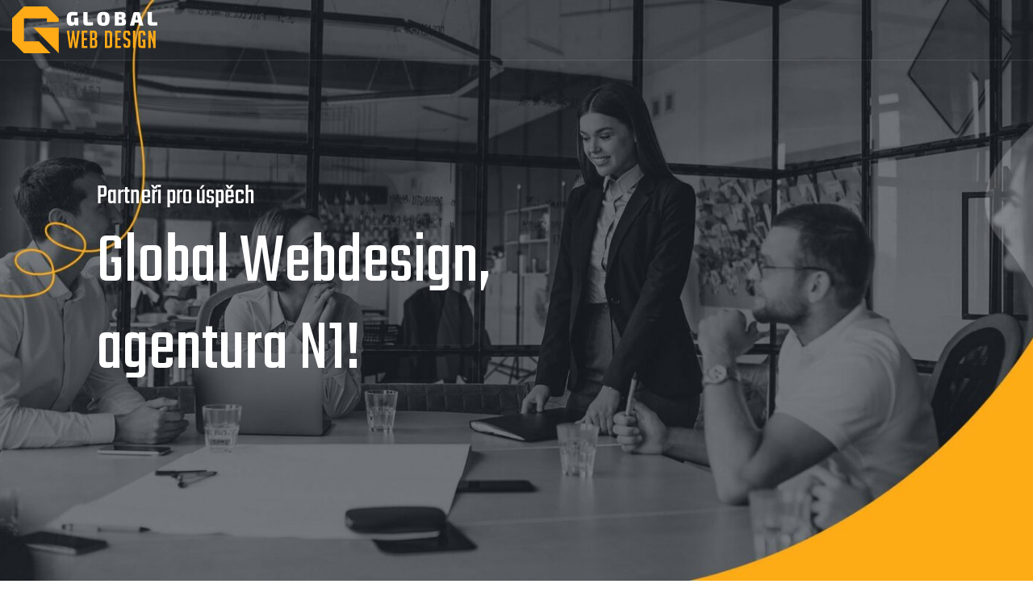

--- FILE ---
content_type: text/html; charset=UTF-8
request_url: https://www.global-webdesign.cz/
body_size: 16420
content:
<!DOCTYPE html>
<html lang="fr-FR">
<head>
<meta charset="UTF-8" />
<meta name="viewport" content="width=device-width">
<link rel="shortcut icon" href="/wp-content/uploads/2023/10/favicon.svg" /><meta name='robots' content='max-image-preview:large' />
<link rel='dns-prefetch' href='//cdnjs.cloudflare.com' />
<title>Rozvíjejte svou webovou prezentaci s webovou agenturou!</title><meta name="description" content="Objevte služby odborné komunikační agentury, která je partnerem vašeho úspěchu a úspěchu všech vašich webových a digitálních projektů."><link rel="alternate" title="oEmbed (JSON)" type="application/json+oembed" href="https://www.global-webdesign.cz/wp-json/oembed/1.0/embed?url=https%3A%2F%2Fwww.global-webdesign.cz%2F" />
<link rel="alternate" title="oEmbed (XML)" type="text/xml+oembed" href="https://www.global-webdesign.cz/wp-json/oembed/1.0/embed?url=https%3A%2F%2Fwww.global-webdesign.cz%2F&#038;format=xml" />
<style id='wp-img-auto-sizes-contain-inline-css' type='text/css'>
img:is([sizes=auto i],[sizes^="auto," i]){contain-intrinsic-size:3000px 1500px}
/*# sourceURL=wp-img-auto-sizes-contain-inline-css */
</style>
<style id='wp-block-library-inline-css' type='text/css'>
:root{--wp-block-synced-color:#7a00df;--wp-block-synced-color--rgb:122,0,223;--wp-bound-block-color:var(--wp-block-synced-color);--wp-editor-canvas-background:#ddd;--wp-admin-theme-color:#007cba;--wp-admin-theme-color--rgb:0,124,186;--wp-admin-theme-color-darker-10:#006ba1;--wp-admin-theme-color-darker-10--rgb:0,107,160.5;--wp-admin-theme-color-darker-20:#005a87;--wp-admin-theme-color-darker-20--rgb:0,90,135;--wp-admin-border-width-focus:2px}@media (min-resolution:192dpi){:root{--wp-admin-border-width-focus:1.5px}}.wp-element-button{cursor:pointer}:root .has-very-light-gray-background-color{background-color:#eee}:root .has-very-dark-gray-background-color{background-color:#313131}:root .has-very-light-gray-color{color:#eee}:root .has-very-dark-gray-color{color:#313131}:root .has-vivid-green-cyan-to-vivid-cyan-blue-gradient-background{background:linear-gradient(135deg,#00d084,#0693e3)}:root .has-purple-crush-gradient-background{background:linear-gradient(135deg,#34e2e4,#4721fb 50%,#ab1dfe)}:root .has-hazy-dawn-gradient-background{background:linear-gradient(135deg,#faaca8,#dad0ec)}:root .has-subdued-olive-gradient-background{background:linear-gradient(135deg,#fafae1,#67a671)}:root .has-atomic-cream-gradient-background{background:linear-gradient(135deg,#fdd79a,#004a59)}:root .has-nightshade-gradient-background{background:linear-gradient(135deg,#330968,#31cdcf)}:root .has-midnight-gradient-background{background:linear-gradient(135deg,#020381,#2874fc)}:root{--wp--preset--font-size--normal:16px;--wp--preset--font-size--huge:42px}.has-regular-font-size{font-size:1em}.has-larger-font-size{font-size:2.625em}.has-normal-font-size{font-size:var(--wp--preset--font-size--normal)}.has-huge-font-size{font-size:var(--wp--preset--font-size--huge)}.has-text-align-center{text-align:center}.has-text-align-left{text-align:left}.has-text-align-right{text-align:right}.has-fit-text{white-space:nowrap!important}#end-resizable-editor-section{display:none}.aligncenter{clear:both}.items-justified-left{justify-content:flex-start}.items-justified-center{justify-content:center}.items-justified-right{justify-content:flex-end}.items-justified-space-between{justify-content:space-between}.screen-reader-text{border:0;clip-path:inset(50%);height:1px;margin:-1px;overflow:hidden;padding:0;position:absolute;width:1px;word-wrap:normal!important}.screen-reader-text:focus{background-color:#ddd;clip-path:none;color:#444;display:block;font-size:1em;height:auto;left:5px;line-height:normal;padding:15px 23px 14px;text-decoration:none;top:5px;width:auto;z-index:100000}html :where(.has-border-color){border-style:solid}html :where([style*=border-top-color]){border-top-style:solid}html :where([style*=border-right-color]){border-right-style:solid}html :where([style*=border-bottom-color]){border-bottom-style:solid}html :where([style*=border-left-color]){border-left-style:solid}html :where([style*=border-width]){border-style:solid}html :where([style*=border-top-width]){border-top-style:solid}html :where([style*=border-right-width]){border-right-style:solid}html :where([style*=border-bottom-width]){border-bottom-style:solid}html :where([style*=border-left-width]){border-left-style:solid}html :where(img[class*=wp-image-]){height:auto;max-width:100%}:where(figure){margin:0 0 1em}html :where(.is-position-sticky){--wp-admin--admin-bar--position-offset:var(--wp-admin--admin-bar--height,0px)}@media screen and (max-width:600px){html :where(.is-position-sticky){--wp-admin--admin-bar--position-offset:0px}}

/*# sourceURL=wp-block-library-inline-css */
</style><style id='wp-block-cover-inline-css' type='text/css'>
.wp-block-cover,.wp-block-cover-image{align-items:center;background-position:50%;box-sizing:border-box;display:flex;justify-content:center;min-height:430px;overflow:hidden;overflow:clip;padding:1em;position:relative}.wp-block-cover .has-background-dim:not([class*=-background-color]),.wp-block-cover-image .has-background-dim:not([class*=-background-color]),.wp-block-cover-image.has-background-dim:not([class*=-background-color]),.wp-block-cover.has-background-dim:not([class*=-background-color]){background-color:#000}.wp-block-cover .has-background-dim.has-background-gradient,.wp-block-cover-image .has-background-dim.has-background-gradient{background-color:initial}.wp-block-cover-image.has-background-dim:before,.wp-block-cover.has-background-dim:before{background-color:inherit;content:""}.wp-block-cover .wp-block-cover__background,.wp-block-cover .wp-block-cover__gradient-background,.wp-block-cover-image .wp-block-cover__background,.wp-block-cover-image .wp-block-cover__gradient-background,.wp-block-cover-image.has-background-dim:not(.has-background-gradient):before,.wp-block-cover.has-background-dim:not(.has-background-gradient):before{bottom:0;left:0;opacity:.5;position:absolute;right:0;top:0}.wp-block-cover-image.has-background-dim.has-background-dim-10 .wp-block-cover__background,.wp-block-cover-image.has-background-dim.has-background-dim-10 .wp-block-cover__gradient-background,.wp-block-cover-image.has-background-dim.has-background-dim-10:not(.has-background-gradient):before,.wp-block-cover.has-background-dim.has-background-dim-10 .wp-block-cover__background,.wp-block-cover.has-background-dim.has-background-dim-10 .wp-block-cover__gradient-background,.wp-block-cover.has-background-dim.has-background-dim-10:not(.has-background-gradient):before{opacity:.1}.wp-block-cover-image.has-background-dim.has-background-dim-20 .wp-block-cover__background,.wp-block-cover-image.has-background-dim.has-background-dim-20 .wp-block-cover__gradient-background,.wp-block-cover-image.has-background-dim.has-background-dim-20:not(.has-background-gradient):before,.wp-block-cover.has-background-dim.has-background-dim-20 .wp-block-cover__background,.wp-block-cover.has-background-dim.has-background-dim-20 .wp-block-cover__gradient-background,.wp-block-cover.has-background-dim.has-background-dim-20:not(.has-background-gradient):before{opacity:.2}.wp-block-cover-image.has-background-dim.has-background-dim-30 .wp-block-cover__background,.wp-block-cover-image.has-background-dim.has-background-dim-30 .wp-block-cover__gradient-background,.wp-block-cover-image.has-background-dim.has-background-dim-30:not(.has-background-gradient):before,.wp-block-cover.has-background-dim.has-background-dim-30 .wp-block-cover__background,.wp-block-cover.has-background-dim.has-background-dim-30 .wp-block-cover__gradient-background,.wp-block-cover.has-background-dim.has-background-dim-30:not(.has-background-gradient):before{opacity:.3}.wp-block-cover-image.has-background-dim.has-background-dim-40 .wp-block-cover__background,.wp-block-cover-image.has-background-dim.has-background-dim-40 .wp-block-cover__gradient-background,.wp-block-cover-image.has-background-dim.has-background-dim-40:not(.has-background-gradient):before,.wp-block-cover.has-background-dim.has-background-dim-40 .wp-block-cover__background,.wp-block-cover.has-background-dim.has-background-dim-40 .wp-block-cover__gradient-background,.wp-block-cover.has-background-dim.has-background-dim-40:not(.has-background-gradient):before{opacity:.4}.wp-block-cover-image.has-background-dim.has-background-dim-50 .wp-block-cover__background,.wp-block-cover-image.has-background-dim.has-background-dim-50 .wp-block-cover__gradient-background,.wp-block-cover-image.has-background-dim.has-background-dim-50:not(.has-background-gradient):before,.wp-block-cover.has-background-dim.has-background-dim-50 .wp-block-cover__background,.wp-block-cover.has-background-dim.has-background-dim-50 .wp-block-cover__gradient-background,.wp-block-cover.has-background-dim.has-background-dim-50:not(.has-background-gradient):before{opacity:.5}.wp-block-cover-image.has-background-dim.has-background-dim-60 .wp-block-cover__background,.wp-block-cover-image.has-background-dim.has-background-dim-60 .wp-block-cover__gradient-background,.wp-block-cover-image.has-background-dim.has-background-dim-60:not(.has-background-gradient):before,.wp-block-cover.has-background-dim.has-background-dim-60 .wp-block-cover__background,.wp-block-cover.has-background-dim.has-background-dim-60 .wp-block-cover__gradient-background,.wp-block-cover.has-background-dim.has-background-dim-60:not(.has-background-gradient):before{opacity:.6}.wp-block-cover-image.has-background-dim.has-background-dim-70 .wp-block-cover__background,.wp-block-cover-image.has-background-dim.has-background-dim-70 .wp-block-cover__gradient-background,.wp-block-cover-image.has-background-dim.has-background-dim-70:not(.has-background-gradient):before,.wp-block-cover.has-background-dim.has-background-dim-70 .wp-block-cover__background,.wp-block-cover.has-background-dim.has-background-dim-70 .wp-block-cover__gradient-background,.wp-block-cover.has-background-dim.has-background-dim-70:not(.has-background-gradient):before{opacity:.7}.wp-block-cover-image.has-background-dim.has-background-dim-80 .wp-block-cover__background,.wp-block-cover-image.has-background-dim.has-background-dim-80 .wp-block-cover__gradient-background,.wp-block-cover-image.has-background-dim.has-background-dim-80:not(.has-background-gradient):before,.wp-block-cover.has-background-dim.has-background-dim-80 .wp-block-cover__background,.wp-block-cover.has-background-dim.has-background-dim-80 .wp-block-cover__gradient-background,.wp-block-cover.has-background-dim.has-background-dim-80:not(.has-background-gradient):before{opacity:.8}.wp-block-cover-image.has-background-dim.has-background-dim-90 .wp-block-cover__background,.wp-block-cover-image.has-background-dim.has-background-dim-90 .wp-block-cover__gradient-background,.wp-block-cover-image.has-background-dim.has-background-dim-90:not(.has-background-gradient):before,.wp-block-cover.has-background-dim.has-background-dim-90 .wp-block-cover__background,.wp-block-cover.has-background-dim.has-background-dim-90 .wp-block-cover__gradient-background,.wp-block-cover.has-background-dim.has-background-dim-90:not(.has-background-gradient):before{opacity:.9}.wp-block-cover-image.has-background-dim.has-background-dim-100 .wp-block-cover__background,.wp-block-cover-image.has-background-dim.has-background-dim-100 .wp-block-cover__gradient-background,.wp-block-cover-image.has-background-dim.has-background-dim-100:not(.has-background-gradient):before,.wp-block-cover.has-background-dim.has-background-dim-100 .wp-block-cover__background,.wp-block-cover.has-background-dim.has-background-dim-100 .wp-block-cover__gradient-background,.wp-block-cover.has-background-dim.has-background-dim-100:not(.has-background-gradient):before{opacity:1}.wp-block-cover .wp-block-cover__background.has-background-dim.has-background-dim-0,.wp-block-cover .wp-block-cover__gradient-background.has-background-dim.has-background-dim-0,.wp-block-cover-image .wp-block-cover__background.has-background-dim.has-background-dim-0,.wp-block-cover-image .wp-block-cover__gradient-background.has-background-dim.has-background-dim-0{opacity:0}.wp-block-cover .wp-block-cover__background.has-background-dim.has-background-dim-10,.wp-block-cover .wp-block-cover__gradient-background.has-background-dim.has-background-dim-10,.wp-block-cover-image .wp-block-cover__background.has-background-dim.has-background-dim-10,.wp-block-cover-image .wp-block-cover__gradient-background.has-background-dim.has-background-dim-10{opacity:.1}.wp-block-cover .wp-block-cover__background.has-background-dim.has-background-dim-20,.wp-block-cover .wp-block-cover__gradient-background.has-background-dim.has-background-dim-20,.wp-block-cover-image .wp-block-cover__background.has-background-dim.has-background-dim-20,.wp-block-cover-image .wp-block-cover__gradient-background.has-background-dim.has-background-dim-20{opacity:.2}.wp-block-cover .wp-block-cover__background.has-background-dim.has-background-dim-30,.wp-block-cover .wp-block-cover__gradient-background.has-background-dim.has-background-dim-30,.wp-block-cover-image .wp-block-cover__background.has-background-dim.has-background-dim-30,.wp-block-cover-image .wp-block-cover__gradient-background.has-background-dim.has-background-dim-30{opacity:.3}.wp-block-cover .wp-block-cover__background.has-background-dim.has-background-dim-40,.wp-block-cover .wp-block-cover__gradient-background.has-background-dim.has-background-dim-40,.wp-block-cover-image .wp-block-cover__background.has-background-dim.has-background-dim-40,.wp-block-cover-image .wp-block-cover__gradient-background.has-background-dim.has-background-dim-40{opacity:.4}.wp-block-cover .wp-block-cover__background.has-background-dim.has-background-dim-50,.wp-block-cover .wp-block-cover__gradient-background.has-background-dim.has-background-dim-50,.wp-block-cover-image .wp-block-cover__background.has-background-dim.has-background-dim-50,.wp-block-cover-image .wp-block-cover__gradient-background.has-background-dim.has-background-dim-50{opacity:.5}.wp-block-cover .wp-block-cover__background.has-background-dim.has-background-dim-60,.wp-block-cover .wp-block-cover__gradient-background.has-background-dim.has-background-dim-60,.wp-block-cover-image .wp-block-cover__background.has-background-dim.has-background-dim-60,.wp-block-cover-image .wp-block-cover__gradient-background.has-background-dim.has-background-dim-60{opacity:.6}.wp-block-cover .wp-block-cover__background.has-background-dim.has-background-dim-70,.wp-block-cover .wp-block-cover__gradient-background.has-background-dim.has-background-dim-70,.wp-block-cover-image .wp-block-cover__background.has-background-dim.has-background-dim-70,.wp-block-cover-image .wp-block-cover__gradient-background.has-background-dim.has-background-dim-70{opacity:.7}.wp-block-cover .wp-block-cover__background.has-background-dim.has-background-dim-80,.wp-block-cover .wp-block-cover__gradient-background.has-background-dim.has-background-dim-80,.wp-block-cover-image .wp-block-cover__background.has-background-dim.has-background-dim-80,.wp-block-cover-image .wp-block-cover__gradient-background.has-background-dim.has-background-dim-80{opacity:.8}.wp-block-cover .wp-block-cover__background.has-background-dim.has-background-dim-90,.wp-block-cover .wp-block-cover__gradient-background.has-background-dim.has-background-dim-90,.wp-block-cover-image .wp-block-cover__background.has-background-dim.has-background-dim-90,.wp-block-cover-image .wp-block-cover__gradient-background.has-background-dim.has-background-dim-90{opacity:.9}.wp-block-cover .wp-block-cover__background.has-background-dim.has-background-dim-100,.wp-block-cover .wp-block-cover__gradient-background.has-background-dim.has-background-dim-100,.wp-block-cover-image .wp-block-cover__background.has-background-dim.has-background-dim-100,.wp-block-cover-image .wp-block-cover__gradient-background.has-background-dim.has-background-dim-100{opacity:1}.wp-block-cover-image.alignleft,.wp-block-cover-image.alignright,.wp-block-cover.alignleft,.wp-block-cover.alignright{max-width:420px;width:100%}.wp-block-cover-image.aligncenter,.wp-block-cover-image.alignleft,.wp-block-cover-image.alignright,.wp-block-cover.aligncenter,.wp-block-cover.alignleft,.wp-block-cover.alignright{display:flex}.wp-block-cover .wp-block-cover__inner-container,.wp-block-cover-image .wp-block-cover__inner-container{color:inherit;position:relative;width:100%}.wp-block-cover-image.is-position-top-left,.wp-block-cover.is-position-top-left{align-items:flex-start;justify-content:flex-start}.wp-block-cover-image.is-position-top-center,.wp-block-cover.is-position-top-center{align-items:flex-start;justify-content:center}.wp-block-cover-image.is-position-top-right,.wp-block-cover.is-position-top-right{align-items:flex-start;justify-content:flex-end}.wp-block-cover-image.is-position-center-left,.wp-block-cover.is-position-center-left{align-items:center;justify-content:flex-start}.wp-block-cover-image.is-position-center-center,.wp-block-cover.is-position-center-center{align-items:center;justify-content:center}.wp-block-cover-image.is-position-center-right,.wp-block-cover.is-position-center-right{align-items:center;justify-content:flex-end}.wp-block-cover-image.is-position-bottom-left,.wp-block-cover.is-position-bottom-left{align-items:flex-end;justify-content:flex-start}.wp-block-cover-image.is-position-bottom-center,.wp-block-cover.is-position-bottom-center{align-items:flex-end;justify-content:center}.wp-block-cover-image.is-position-bottom-right,.wp-block-cover.is-position-bottom-right{align-items:flex-end;justify-content:flex-end}.wp-block-cover-image.has-custom-content-position.has-custom-content-position .wp-block-cover__inner-container,.wp-block-cover.has-custom-content-position.has-custom-content-position .wp-block-cover__inner-container{margin:0}.wp-block-cover-image.has-custom-content-position.has-custom-content-position.is-position-bottom-left .wp-block-cover__inner-container,.wp-block-cover-image.has-custom-content-position.has-custom-content-position.is-position-bottom-right .wp-block-cover__inner-container,.wp-block-cover-image.has-custom-content-position.has-custom-content-position.is-position-center-left .wp-block-cover__inner-container,.wp-block-cover-image.has-custom-content-position.has-custom-content-position.is-position-center-right .wp-block-cover__inner-container,.wp-block-cover-image.has-custom-content-position.has-custom-content-position.is-position-top-left .wp-block-cover__inner-container,.wp-block-cover-image.has-custom-content-position.has-custom-content-position.is-position-top-right .wp-block-cover__inner-container,.wp-block-cover.has-custom-content-position.has-custom-content-position.is-position-bottom-left .wp-block-cover__inner-container,.wp-block-cover.has-custom-content-position.has-custom-content-position.is-position-bottom-right .wp-block-cover__inner-container,.wp-block-cover.has-custom-content-position.has-custom-content-position.is-position-center-left .wp-block-cover__inner-container,.wp-block-cover.has-custom-content-position.has-custom-content-position.is-position-center-right .wp-block-cover__inner-container,.wp-block-cover.has-custom-content-position.has-custom-content-position.is-position-top-left .wp-block-cover__inner-container,.wp-block-cover.has-custom-content-position.has-custom-content-position.is-position-top-right .wp-block-cover__inner-container{margin:0;width:auto}.wp-block-cover .wp-block-cover__image-background,.wp-block-cover video.wp-block-cover__video-background,.wp-block-cover-image .wp-block-cover__image-background,.wp-block-cover-image video.wp-block-cover__video-background{border:none;bottom:0;box-shadow:none;height:100%;left:0;margin:0;max-height:none;max-width:none;object-fit:cover;outline:none;padding:0;position:absolute;right:0;top:0;width:100%}.wp-block-cover-image.has-parallax,.wp-block-cover.has-parallax,.wp-block-cover__image-background.has-parallax,video.wp-block-cover__video-background.has-parallax{background-attachment:fixed;background-repeat:no-repeat;background-size:cover}@supports (-webkit-touch-callout:inherit){.wp-block-cover-image.has-parallax,.wp-block-cover.has-parallax,.wp-block-cover__image-background.has-parallax,video.wp-block-cover__video-background.has-parallax{background-attachment:scroll}}@media (prefers-reduced-motion:reduce){.wp-block-cover-image.has-parallax,.wp-block-cover.has-parallax,.wp-block-cover__image-background.has-parallax,video.wp-block-cover__video-background.has-parallax{background-attachment:scroll}}.wp-block-cover-image.is-repeated,.wp-block-cover.is-repeated,.wp-block-cover__image-background.is-repeated,video.wp-block-cover__video-background.is-repeated{background-repeat:repeat;background-size:auto}.wp-block-cover-image-text,.wp-block-cover-image-text a,.wp-block-cover-image-text a:active,.wp-block-cover-image-text a:focus,.wp-block-cover-image-text a:hover,.wp-block-cover-text,.wp-block-cover-text a,.wp-block-cover-text a:active,.wp-block-cover-text a:focus,.wp-block-cover-text a:hover,section.wp-block-cover-image h2,section.wp-block-cover-image h2 a,section.wp-block-cover-image h2 a:active,section.wp-block-cover-image h2 a:focus,section.wp-block-cover-image h2 a:hover{color:#fff}.wp-block-cover-image .wp-block-cover.has-left-content{justify-content:flex-start}.wp-block-cover-image .wp-block-cover.has-right-content{justify-content:flex-end}.wp-block-cover-image.has-left-content .wp-block-cover-image-text,.wp-block-cover.has-left-content .wp-block-cover-text,section.wp-block-cover-image.has-left-content>h2{margin-left:0;text-align:left}.wp-block-cover-image.has-right-content .wp-block-cover-image-text,.wp-block-cover.has-right-content .wp-block-cover-text,section.wp-block-cover-image.has-right-content>h2{margin-right:0;text-align:right}.wp-block-cover .wp-block-cover-text,.wp-block-cover-image .wp-block-cover-image-text,section.wp-block-cover-image>h2{font-size:2em;line-height:1.25;margin-bottom:0;max-width:840px;padding:.44em;text-align:center;z-index:1}:where(.wp-block-cover-image:not(.has-text-color)),:where(.wp-block-cover:not(.has-text-color)){color:#fff}:where(.wp-block-cover-image.is-light:not(.has-text-color)),:where(.wp-block-cover.is-light:not(.has-text-color)){color:#000}:root :where(.wp-block-cover h1:not(.has-text-color)),:root :where(.wp-block-cover h2:not(.has-text-color)),:root :where(.wp-block-cover h3:not(.has-text-color)),:root :where(.wp-block-cover h4:not(.has-text-color)),:root :where(.wp-block-cover h5:not(.has-text-color)),:root :where(.wp-block-cover h6:not(.has-text-color)),:root :where(.wp-block-cover p:not(.has-text-color)){color:inherit}body:not(.editor-styles-wrapper) .wp-block-cover:not(.wp-block-cover:has(.wp-block-cover__background+.wp-block-cover__inner-container)) .wp-block-cover__image-background,body:not(.editor-styles-wrapper) .wp-block-cover:not(.wp-block-cover:has(.wp-block-cover__background+.wp-block-cover__inner-container)) .wp-block-cover__video-background{z-index:0}body:not(.editor-styles-wrapper) .wp-block-cover:not(.wp-block-cover:has(.wp-block-cover__background+.wp-block-cover__inner-container)) .wp-block-cover__background,body:not(.editor-styles-wrapper) .wp-block-cover:not(.wp-block-cover:has(.wp-block-cover__background+.wp-block-cover__inner-container)) .wp-block-cover__gradient-background,body:not(.editor-styles-wrapper) .wp-block-cover:not(.wp-block-cover:has(.wp-block-cover__background+.wp-block-cover__inner-container)) .wp-block-cover__inner-container,body:not(.editor-styles-wrapper) .wp-block-cover:not(.wp-block-cover:has(.wp-block-cover__background+.wp-block-cover__inner-container)).has-background-dim:not(.has-background-gradient):before{z-index:1}.has-modal-open body:not(.editor-styles-wrapper) .wp-block-cover:not(.wp-block-cover:has(.wp-block-cover__background+.wp-block-cover__inner-container)) .wp-block-cover__inner-container{z-index:auto}
/*# sourceURL=https://www.global-webdesign.cz/wp-includes/blocks/cover/style.min.css */
</style>
<style id='wp-block-heading-inline-css' type='text/css'>
h1:where(.wp-block-heading).has-background,h2:where(.wp-block-heading).has-background,h3:where(.wp-block-heading).has-background,h4:where(.wp-block-heading).has-background,h5:where(.wp-block-heading).has-background,h6:where(.wp-block-heading).has-background{padding:1.25em 2.375em}h1.has-text-align-left[style*=writing-mode]:where([style*=vertical-lr]),h1.has-text-align-right[style*=writing-mode]:where([style*=vertical-rl]),h2.has-text-align-left[style*=writing-mode]:where([style*=vertical-lr]),h2.has-text-align-right[style*=writing-mode]:where([style*=vertical-rl]),h3.has-text-align-left[style*=writing-mode]:where([style*=vertical-lr]),h3.has-text-align-right[style*=writing-mode]:where([style*=vertical-rl]),h4.has-text-align-left[style*=writing-mode]:where([style*=vertical-lr]),h4.has-text-align-right[style*=writing-mode]:where([style*=vertical-rl]),h5.has-text-align-left[style*=writing-mode]:where([style*=vertical-lr]),h5.has-text-align-right[style*=writing-mode]:where([style*=vertical-rl]),h6.has-text-align-left[style*=writing-mode]:where([style*=vertical-lr]),h6.has-text-align-right[style*=writing-mode]:where([style*=vertical-rl]){rotate:180deg}
/*# sourceURL=https://www.global-webdesign.cz/wp-includes/blocks/heading/style.min.css */
</style>
<style id='wp-block-image-inline-css' type='text/css'>
.wp-block-image>a,.wp-block-image>figure>a{display:inline-block}.wp-block-image img{box-sizing:border-box;height:auto;max-width:100%;vertical-align:bottom}@media not (prefers-reduced-motion){.wp-block-image img.hide{visibility:hidden}.wp-block-image img.show{animation:show-content-image .4s}}.wp-block-image[style*=border-radius] img,.wp-block-image[style*=border-radius]>a{border-radius:inherit}.wp-block-image.has-custom-border img{box-sizing:border-box}.wp-block-image.aligncenter{text-align:center}.wp-block-image.alignfull>a,.wp-block-image.alignwide>a{width:100%}.wp-block-image.alignfull img,.wp-block-image.alignwide img{height:auto;width:100%}.wp-block-image .aligncenter,.wp-block-image .alignleft,.wp-block-image .alignright,.wp-block-image.aligncenter,.wp-block-image.alignleft,.wp-block-image.alignright{display:table}.wp-block-image .aligncenter>figcaption,.wp-block-image .alignleft>figcaption,.wp-block-image .alignright>figcaption,.wp-block-image.aligncenter>figcaption,.wp-block-image.alignleft>figcaption,.wp-block-image.alignright>figcaption{caption-side:bottom;display:table-caption}.wp-block-image .alignleft{float:left;margin:.5em 1em .5em 0}.wp-block-image .alignright{float:right;margin:.5em 0 .5em 1em}.wp-block-image .aligncenter{margin-left:auto;margin-right:auto}.wp-block-image :where(figcaption){margin-bottom:1em;margin-top:.5em}.wp-block-image.is-style-circle-mask img{border-radius:9999px}@supports ((-webkit-mask-image:none) or (mask-image:none)) or (-webkit-mask-image:none){.wp-block-image.is-style-circle-mask img{border-radius:0;-webkit-mask-image:url('data:image/svg+xml;utf8,<svg viewBox="0 0 100 100" xmlns="http://www.w3.org/2000/svg"><circle cx="50" cy="50" r="50"/></svg>');mask-image:url('data:image/svg+xml;utf8,<svg viewBox="0 0 100 100" xmlns="http://www.w3.org/2000/svg"><circle cx="50" cy="50" r="50"/></svg>');mask-mode:alpha;-webkit-mask-position:center;mask-position:center;-webkit-mask-repeat:no-repeat;mask-repeat:no-repeat;-webkit-mask-size:contain;mask-size:contain}}:root :where(.wp-block-image.is-style-rounded img,.wp-block-image .is-style-rounded img){border-radius:9999px}.wp-block-image figure{margin:0}.wp-lightbox-container{display:flex;flex-direction:column;position:relative}.wp-lightbox-container img{cursor:zoom-in}.wp-lightbox-container img:hover+button{opacity:1}.wp-lightbox-container button{align-items:center;backdrop-filter:blur(16px) saturate(180%);background-color:#5a5a5a40;border:none;border-radius:4px;cursor:zoom-in;display:flex;height:20px;justify-content:center;opacity:0;padding:0;position:absolute;right:16px;text-align:center;top:16px;width:20px;z-index:100}@media not (prefers-reduced-motion){.wp-lightbox-container button{transition:opacity .2s ease}}.wp-lightbox-container button:focus-visible{outline:3px auto #5a5a5a40;outline:3px auto -webkit-focus-ring-color;outline-offset:3px}.wp-lightbox-container button:hover{cursor:pointer;opacity:1}.wp-lightbox-container button:focus{opacity:1}.wp-lightbox-container button:focus,.wp-lightbox-container button:hover,.wp-lightbox-container button:not(:hover):not(:active):not(.has-background){background-color:#5a5a5a40;border:none}.wp-lightbox-overlay{box-sizing:border-box;cursor:zoom-out;height:100vh;left:0;overflow:hidden;position:fixed;top:0;visibility:hidden;width:100%;z-index:100000}.wp-lightbox-overlay .close-button{align-items:center;cursor:pointer;display:flex;justify-content:center;min-height:40px;min-width:40px;padding:0;position:absolute;right:calc(env(safe-area-inset-right) + 16px);top:calc(env(safe-area-inset-top) + 16px);z-index:5000000}.wp-lightbox-overlay .close-button:focus,.wp-lightbox-overlay .close-button:hover,.wp-lightbox-overlay .close-button:not(:hover):not(:active):not(.has-background){background:none;border:none}.wp-lightbox-overlay .lightbox-image-container{height:var(--wp--lightbox-container-height);left:50%;overflow:hidden;position:absolute;top:50%;transform:translate(-50%,-50%);transform-origin:top left;width:var(--wp--lightbox-container-width);z-index:9999999999}.wp-lightbox-overlay .wp-block-image{align-items:center;box-sizing:border-box;display:flex;height:100%;justify-content:center;margin:0;position:relative;transform-origin:0 0;width:100%;z-index:3000000}.wp-lightbox-overlay .wp-block-image img{height:var(--wp--lightbox-image-height);min-height:var(--wp--lightbox-image-height);min-width:var(--wp--lightbox-image-width);width:var(--wp--lightbox-image-width)}.wp-lightbox-overlay .wp-block-image figcaption{display:none}.wp-lightbox-overlay button{background:none;border:none}.wp-lightbox-overlay .scrim{background-color:#fff;height:100%;opacity:.9;position:absolute;width:100%;z-index:2000000}.wp-lightbox-overlay.active{visibility:visible}@media not (prefers-reduced-motion){.wp-lightbox-overlay.active{animation:turn-on-visibility .25s both}.wp-lightbox-overlay.active img{animation:turn-on-visibility .35s both}.wp-lightbox-overlay.show-closing-animation:not(.active){animation:turn-off-visibility .35s both}.wp-lightbox-overlay.show-closing-animation:not(.active) img{animation:turn-off-visibility .25s both}.wp-lightbox-overlay.zoom.active{animation:none;opacity:1;visibility:visible}.wp-lightbox-overlay.zoom.active .lightbox-image-container{animation:lightbox-zoom-in .4s}.wp-lightbox-overlay.zoom.active .lightbox-image-container img{animation:none}.wp-lightbox-overlay.zoom.active .scrim{animation:turn-on-visibility .4s forwards}.wp-lightbox-overlay.zoom.show-closing-animation:not(.active){animation:none}.wp-lightbox-overlay.zoom.show-closing-animation:not(.active) .lightbox-image-container{animation:lightbox-zoom-out .4s}.wp-lightbox-overlay.zoom.show-closing-animation:not(.active) .lightbox-image-container img{animation:none}.wp-lightbox-overlay.zoom.show-closing-animation:not(.active) .scrim{animation:turn-off-visibility .4s forwards}}@keyframes show-content-image{0%{visibility:hidden}99%{visibility:hidden}to{visibility:visible}}@keyframes turn-on-visibility{0%{opacity:0}to{opacity:1}}@keyframes turn-off-visibility{0%{opacity:1;visibility:visible}99%{opacity:0;visibility:visible}to{opacity:0;visibility:hidden}}@keyframes lightbox-zoom-in{0%{transform:translate(calc((-100vw + var(--wp--lightbox-scrollbar-width))/2 + var(--wp--lightbox-initial-left-position)),calc(-50vh + var(--wp--lightbox-initial-top-position))) scale(var(--wp--lightbox-scale))}to{transform:translate(-50%,-50%) scale(1)}}@keyframes lightbox-zoom-out{0%{transform:translate(-50%,-50%) scale(1);visibility:visible}99%{visibility:visible}to{transform:translate(calc((-100vw + var(--wp--lightbox-scrollbar-width))/2 + var(--wp--lightbox-initial-left-position)),calc(-50vh + var(--wp--lightbox-initial-top-position))) scale(var(--wp--lightbox-scale));visibility:hidden}}
/*# sourceURL=https://www.global-webdesign.cz/wp-includes/blocks/image/style.min.css */
</style>
<style id='wp-block-list-inline-css' type='text/css'>
ol,ul{box-sizing:border-box}:root :where(.wp-block-list.has-background){padding:1.25em 2.375em}
/*# sourceURL=https://www.global-webdesign.cz/wp-includes/blocks/list/style.min.css */
</style>
<style id='wp-block-columns-inline-css' type='text/css'>
.wp-block-columns{box-sizing:border-box;display:flex;flex-wrap:wrap!important}@media (min-width:782px){.wp-block-columns{flex-wrap:nowrap!important}}.wp-block-columns{align-items:normal!important}.wp-block-columns.are-vertically-aligned-top{align-items:flex-start}.wp-block-columns.are-vertically-aligned-center{align-items:center}.wp-block-columns.are-vertically-aligned-bottom{align-items:flex-end}@media (max-width:781px){.wp-block-columns:not(.is-not-stacked-on-mobile)>.wp-block-column{flex-basis:100%!important}}@media (min-width:782px){.wp-block-columns:not(.is-not-stacked-on-mobile)>.wp-block-column{flex-basis:0;flex-grow:1}.wp-block-columns:not(.is-not-stacked-on-mobile)>.wp-block-column[style*=flex-basis]{flex-grow:0}}.wp-block-columns.is-not-stacked-on-mobile{flex-wrap:nowrap!important}.wp-block-columns.is-not-stacked-on-mobile>.wp-block-column{flex-basis:0;flex-grow:1}.wp-block-columns.is-not-stacked-on-mobile>.wp-block-column[style*=flex-basis]{flex-grow:0}:where(.wp-block-columns){margin-bottom:1.75em}:where(.wp-block-columns.has-background){padding:1.25em 2.375em}.wp-block-column{flex-grow:1;min-width:0;overflow-wrap:break-word;word-break:break-word}.wp-block-column.is-vertically-aligned-top{align-self:flex-start}.wp-block-column.is-vertically-aligned-center{align-self:center}.wp-block-column.is-vertically-aligned-bottom{align-self:flex-end}.wp-block-column.is-vertically-aligned-stretch{align-self:stretch}.wp-block-column.is-vertically-aligned-bottom,.wp-block-column.is-vertically-aligned-center,.wp-block-column.is-vertically-aligned-top{width:100%}
/*# sourceURL=https://www.global-webdesign.cz/wp-includes/blocks/columns/style.min.css */
</style>
<style id='wp-block-group-inline-css' type='text/css'>
.wp-block-group{box-sizing:border-box}:where(.wp-block-group.wp-block-group-is-layout-constrained){position:relative}
/*# sourceURL=https://www.global-webdesign.cz/wp-includes/blocks/group/style.min.css */
</style>
<style id='wp-block-paragraph-inline-css' type='text/css'>
.is-small-text{font-size:.875em}.is-regular-text{font-size:1em}.is-large-text{font-size:2.25em}.is-larger-text{font-size:3em}.has-drop-cap:not(:focus):first-letter{float:left;font-size:8.4em;font-style:normal;font-weight:100;line-height:.68;margin:.05em .1em 0 0;text-transform:uppercase}body.rtl .has-drop-cap:not(:focus):first-letter{float:none;margin-left:.1em}p.has-drop-cap.has-background{overflow:hidden}:root :where(p.has-background){padding:1.25em 2.375em}:where(p.has-text-color:not(.has-link-color)) a{color:inherit}p.has-text-align-left[style*="writing-mode:vertical-lr"],p.has-text-align-right[style*="writing-mode:vertical-rl"]{rotate:180deg}
/*# sourceURL=https://www.global-webdesign.cz/wp-includes/blocks/paragraph/style.min.css */
</style>
<style id='global-styles-inline-css' type='text/css'>
:root{--wp--preset--aspect-ratio--square: 1;--wp--preset--aspect-ratio--4-3: 4/3;--wp--preset--aspect-ratio--3-4: 3/4;--wp--preset--aspect-ratio--3-2: 3/2;--wp--preset--aspect-ratio--2-3: 2/3;--wp--preset--aspect-ratio--16-9: 16/9;--wp--preset--aspect-ratio--9-16: 9/16;--wp--preset--color--black: #000000;--wp--preset--color--cyan-bluish-gray: #abb8c3;--wp--preset--color--white: #ffffff;--wp--preset--color--pale-pink: #f78da7;--wp--preset--color--vivid-red: #cf2e2e;--wp--preset--color--luminous-vivid-orange: #ff6900;--wp--preset--color--luminous-vivid-amber: #fcb900;--wp--preset--color--light-green-cyan: #7bdcb5;--wp--preset--color--vivid-green-cyan: #00d084;--wp--preset--color--pale-cyan-blue: #8ed1fc;--wp--preset--color--vivid-cyan-blue: #0693e3;--wp--preset--color--vivid-purple: #9b51e0;--wp--preset--color--base: #f9f9f9;--wp--preset--color--base-2: #ffffff;--wp--preset--color--contrast: #111111;--wp--preset--color--contrast-2: #636363;--wp--preset--color--contrast-3: #A4A4A4;--wp--preset--color--accent: #cfcabe;--wp--preset--color--accent-2: #c2a990;--wp--preset--color--accent-3: #d8613c;--wp--preset--color--accent-4: #b1c5a4;--wp--preset--color--accent-5: #b5bdbc;--wp--preset--gradient--vivid-cyan-blue-to-vivid-purple: linear-gradient(135deg,rgb(6,147,227) 0%,rgb(155,81,224) 100%);--wp--preset--gradient--light-green-cyan-to-vivid-green-cyan: linear-gradient(135deg,rgb(122,220,180) 0%,rgb(0,208,130) 100%);--wp--preset--gradient--luminous-vivid-amber-to-luminous-vivid-orange: linear-gradient(135deg,rgb(252,185,0) 0%,rgb(255,105,0) 100%);--wp--preset--gradient--luminous-vivid-orange-to-vivid-red: linear-gradient(135deg,rgb(255,105,0) 0%,rgb(207,46,46) 100%);--wp--preset--gradient--very-light-gray-to-cyan-bluish-gray: linear-gradient(135deg,rgb(238,238,238) 0%,rgb(169,184,195) 100%);--wp--preset--gradient--cool-to-warm-spectrum: linear-gradient(135deg,rgb(74,234,220) 0%,rgb(151,120,209) 20%,rgb(207,42,186) 40%,rgb(238,44,130) 60%,rgb(251,105,98) 80%,rgb(254,248,76) 100%);--wp--preset--gradient--blush-light-purple: linear-gradient(135deg,rgb(255,206,236) 0%,rgb(152,150,240) 100%);--wp--preset--gradient--blush-bordeaux: linear-gradient(135deg,rgb(254,205,165) 0%,rgb(254,45,45) 50%,rgb(107,0,62) 100%);--wp--preset--gradient--luminous-dusk: linear-gradient(135deg,rgb(255,203,112) 0%,rgb(199,81,192) 50%,rgb(65,88,208) 100%);--wp--preset--gradient--pale-ocean: linear-gradient(135deg,rgb(255,245,203) 0%,rgb(182,227,212) 50%,rgb(51,167,181) 100%);--wp--preset--gradient--electric-grass: linear-gradient(135deg,rgb(202,248,128) 0%,rgb(113,206,126) 100%);--wp--preset--gradient--midnight: linear-gradient(135deg,rgb(2,3,129) 0%,rgb(40,116,252) 100%);--wp--preset--gradient--gradient-1: linear-gradient(to bottom, #cfcabe 0%, #F9F9F9 100%);--wp--preset--gradient--gradient-2: linear-gradient(to bottom, #C2A990 0%, #F9F9F9 100%);--wp--preset--gradient--gradient-3: linear-gradient(to bottom, #D8613C 0%, #F9F9F9 100%);--wp--preset--gradient--gradient-4: linear-gradient(to bottom, #B1C5A4 0%, #F9F9F9 100%);--wp--preset--gradient--gradient-5: linear-gradient(to bottom, #B5BDBC 0%, #F9F9F9 100%);--wp--preset--gradient--gradient-6: linear-gradient(to bottom, #A4A4A4 0%, #F9F9F9 100%);--wp--preset--gradient--gradient-7: linear-gradient(to bottom, #cfcabe 50%, #F9F9F9 50%);--wp--preset--gradient--gradient-8: linear-gradient(to bottom, #C2A990 50%, #F9F9F9 50%);--wp--preset--gradient--gradient-9: linear-gradient(to bottom, #D8613C 50%, #F9F9F9 50%);--wp--preset--gradient--gradient-10: linear-gradient(to bottom, #B1C5A4 50%, #F9F9F9 50%);--wp--preset--gradient--gradient-11: linear-gradient(to bottom, #B5BDBC 50%, #F9F9F9 50%);--wp--preset--gradient--gradient-12: linear-gradient(to bottom, #A4A4A4 50%, #F9F9F9 50%);--wp--preset--font-size--small: 13px;--wp--preset--font-size--medium: 20px;--wp--preset--font-size--large: 36px;--wp--preset--font-size--x-large: 42px;--wp--preset--spacing--20: min(1.5rem, 2vw);--wp--preset--spacing--30: min(2.5rem, 3vw);--wp--preset--spacing--40: min(4rem, 5vw);--wp--preset--spacing--50: min(6.5rem, 8vw);--wp--preset--spacing--60: min(10.5rem, 13vw);--wp--preset--spacing--70: 3.38rem;--wp--preset--spacing--80: 5.06rem;--wp--preset--spacing--10: 1rem;--wp--preset--shadow--natural: 6px 6px 9px rgba(0, 0, 0, 0.2);--wp--preset--shadow--deep: 12px 12px 50px rgba(0, 0, 0, 0.4);--wp--preset--shadow--sharp: 6px 6px 0px rgba(0, 0, 0, 0.2);--wp--preset--shadow--outlined: 6px 6px 0px -3px rgb(255, 255, 255), 6px 6px rgb(0, 0, 0);--wp--preset--shadow--crisp: 6px 6px 0px rgb(0, 0, 0);}:root { --wp--style--global--content-size: 1320px;--wp--style--global--wide-size: 1920px; }:where(body) { margin: 0; }.wp-site-blocks { padding-top: var(--wp--style--root--padding-top); padding-bottom: var(--wp--style--root--padding-bottom); }.has-global-padding { padding-right: var(--wp--style--root--padding-right); padding-left: var(--wp--style--root--padding-left); }.has-global-padding > .alignfull { margin-right: calc(var(--wp--style--root--padding-right) * -1); margin-left: calc(var(--wp--style--root--padding-left) * -1); }.has-global-padding :where(:not(.alignfull.is-layout-flow) > .has-global-padding:not(.wp-block-block, .alignfull)) { padding-right: 0; padding-left: 0; }.has-global-padding :where(:not(.alignfull.is-layout-flow) > .has-global-padding:not(.wp-block-block, .alignfull)) > .alignfull { margin-left: 0; margin-right: 0; }.wp-site-blocks > .alignleft { float: left; margin-right: 2em; }.wp-site-blocks > .alignright { float: right; margin-left: 2em; }.wp-site-blocks > .aligncenter { justify-content: center; margin-left: auto; margin-right: auto; }:where(.wp-site-blocks) > * { margin-block-start: 1.2rem; margin-block-end: 0; }:where(.wp-site-blocks) > :first-child { margin-block-start: 0; }:where(.wp-site-blocks) > :last-child { margin-block-end: 0; }:root { --wp--style--block-gap: 1.2rem; }:root :where(.is-layout-flow) > :first-child{margin-block-start: 0;}:root :where(.is-layout-flow) > :last-child{margin-block-end: 0;}:root :where(.is-layout-flow) > *{margin-block-start: 1.2rem;margin-block-end: 0;}:root :where(.is-layout-constrained) > :first-child{margin-block-start: 0;}:root :where(.is-layout-constrained) > :last-child{margin-block-end: 0;}:root :where(.is-layout-constrained) > *{margin-block-start: 1.2rem;margin-block-end: 0;}:root :where(.is-layout-flex){gap: 1.2rem;}:root :where(.is-layout-grid){gap: 1.2rem;}.is-layout-flow > .alignleft{float: left;margin-inline-start: 0;margin-inline-end: 2em;}.is-layout-flow > .alignright{float: right;margin-inline-start: 2em;margin-inline-end: 0;}.is-layout-flow > .aligncenter{margin-left: auto !important;margin-right: auto !important;}.is-layout-constrained > .alignleft{float: left;margin-inline-start: 0;margin-inline-end: 2em;}.is-layout-constrained > .alignright{float: right;margin-inline-start: 2em;margin-inline-end: 0;}.is-layout-constrained > .aligncenter{margin-left: auto !important;margin-right: auto !important;}.is-layout-constrained > :where(:not(.alignleft):not(.alignright):not(.alignfull)){max-width: var(--wp--style--global--content-size);margin-left: auto !important;margin-right: auto !important;}.is-layout-constrained > .alignwide{max-width: var(--wp--style--global--wide-size);}body .is-layout-flex{display: flex;}.is-layout-flex{flex-wrap: wrap;align-items: center;}.is-layout-flex > :is(*, div){margin: 0;}body .is-layout-grid{display: grid;}.is-layout-grid > :is(*, div){margin: 0;}body{--wp--style--root--padding-top: 0px;--wp--style--root--padding-right: var(--wp--preset--spacing--50);--wp--style--root--padding-bottom: 0px;--wp--style--root--padding-left: var(--wp--preset--spacing--50);}a:where(:not(.wp-element-button)){text-decoration: underline;}:root :where(a:where(:not(.wp-element-button)):hover){text-decoration: none;}:root :where(.wp-element-button, .wp-block-button__link){background-color: var(--wp--preset--color--contrast);border-radius: .33rem;border-color: var(--wp--preset--color--contrast);border-width: 0;color: var(--wp--preset--color--base);font-family: inherit;font-size: var(--wp--preset--font-size--small);font-style: normal;font-weight: 500;letter-spacing: inherit;line-height: inherit;padding-top: 0.6rem;padding-right: 1rem;padding-bottom: 0.6rem;padding-left: 1rem;text-decoration: none;text-transform: inherit;}:root :where(.wp-element-button:hover, .wp-block-button__link:hover){background-color: var(--wp--preset--color--contrast-2);border-color: var(--wp--preset--color--contrast-2);color: var(--wp--preset--color--base);}:root :where(.wp-element-button:focus, .wp-block-button__link:focus){background-color: var(--wp--preset--color--contrast-2);border-color: var(--wp--preset--color--contrast-2);color: var(--wp--preset--color--base);outline-color: var(--wp--preset--color--contrast);outline-offset: 2px;outline-style: dotted;outline-width: 1px;}:root :where(.wp-element-button:active, .wp-block-button__link:active){background-color: var(--wp--preset--color--contrast);color: var(--wp--preset--color--base);}:root :where(.wp-element-caption, .wp-block-audio figcaption, .wp-block-embed figcaption, .wp-block-gallery figcaption, .wp-block-image figcaption, .wp-block-table figcaption, .wp-block-video figcaption){color: var(--wp--preset--color--contrast-2);font-family: var(--wp--preset--font-family--body);font-size: 0.8rem;}.has-black-color{color: var(--wp--preset--color--black) !important;}.has-cyan-bluish-gray-color{color: var(--wp--preset--color--cyan-bluish-gray) !important;}.has-white-color{color: var(--wp--preset--color--white) !important;}.has-pale-pink-color{color: var(--wp--preset--color--pale-pink) !important;}.has-vivid-red-color{color: var(--wp--preset--color--vivid-red) !important;}.has-luminous-vivid-orange-color{color: var(--wp--preset--color--luminous-vivid-orange) !important;}.has-luminous-vivid-amber-color{color: var(--wp--preset--color--luminous-vivid-amber) !important;}.has-light-green-cyan-color{color: var(--wp--preset--color--light-green-cyan) !important;}.has-vivid-green-cyan-color{color: var(--wp--preset--color--vivid-green-cyan) !important;}.has-pale-cyan-blue-color{color: var(--wp--preset--color--pale-cyan-blue) !important;}.has-vivid-cyan-blue-color{color: var(--wp--preset--color--vivid-cyan-blue) !important;}.has-vivid-purple-color{color: var(--wp--preset--color--vivid-purple) !important;}.has-base-color{color: var(--wp--preset--color--base) !important;}.has-base-2-color{color: var(--wp--preset--color--base-2) !important;}.has-contrast-color{color: var(--wp--preset--color--contrast) !important;}.has-contrast-2-color{color: var(--wp--preset--color--contrast-2) !important;}.has-contrast-3-color{color: var(--wp--preset--color--contrast-3) !important;}.has-accent-color{color: var(--wp--preset--color--accent) !important;}.has-accent-2-color{color: var(--wp--preset--color--accent-2) !important;}.has-accent-3-color{color: var(--wp--preset--color--accent-3) !important;}.has-accent-4-color{color: var(--wp--preset--color--accent-4) !important;}.has-accent-5-color{color: var(--wp--preset--color--accent-5) !important;}.has-black-background-color{background-color: var(--wp--preset--color--black) !important;}.has-cyan-bluish-gray-background-color{background-color: var(--wp--preset--color--cyan-bluish-gray) !important;}.has-white-background-color{background-color: var(--wp--preset--color--white) !important;}.has-pale-pink-background-color{background-color: var(--wp--preset--color--pale-pink) !important;}.has-vivid-red-background-color{background-color: var(--wp--preset--color--vivid-red) !important;}.has-luminous-vivid-orange-background-color{background-color: var(--wp--preset--color--luminous-vivid-orange) !important;}.has-luminous-vivid-amber-background-color{background-color: var(--wp--preset--color--luminous-vivid-amber) !important;}.has-light-green-cyan-background-color{background-color: var(--wp--preset--color--light-green-cyan) !important;}.has-vivid-green-cyan-background-color{background-color: var(--wp--preset--color--vivid-green-cyan) !important;}.has-pale-cyan-blue-background-color{background-color: var(--wp--preset--color--pale-cyan-blue) !important;}.has-vivid-cyan-blue-background-color{background-color: var(--wp--preset--color--vivid-cyan-blue) !important;}.has-vivid-purple-background-color{background-color: var(--wp--preset--color--vivid-purple) !important;}.has-base-background-color{background-color: var(--wp--preset--color--base) !important;}.has-base-2-background-color{background-color: var(--wp--preset--color--base-2) !important;}.has-contrast-background-color{background-color: var(--wp--preset--color--contrast) !important;}.has-contrast-2-background-color{background-color: var(--wp--preset--color--contrast-2) !important;}.has-contrast-3-background-color{background-color: var(--wp--preset--color--contrast-3) !important;}.has-accent-background-color{background-color: var(--wp--preset--color--accent) !important;}.has-accent-2-background-color{background-color: var(--wp--preset--color--accent-2) !important;}.has-accent-3-background-color{background-color: var(--wp--preset--color--accent-3) !important;}.has-accent-4-background-color{background-color: var(--wp--preset--color--accent-4) !important;}.has-accent-5-background-color{background-color: var(--wp--preset--color--accent-5) !important;}.has-black-border-color{border-color: var(--wp--preset--color--black) !important;}.has-cyan-bluish-gray-border-color{border-color: var(--wp--preset--color--cyan-bluish-gray) !important;}.has-white-border-color{border-color: var(--wp--preset--color--white) !important;}.has-pale-pink-border-color{border-color: var(--wp--preset--color--pale-pink) !important;}.has-vivid-red-border-color{border-color: var(--wp--preset--color--vivid-red) !important;}.has-luminous-vivid-orange-border-color{border-color: var(--wp--preset--color--luminous-vivid-orange) !important;}.has-luminous-vivid-amber-border-color{border-color: var(--wp--preset--color--luminous-vivid-amber) !important;}.has-light-green-cyan-border-color{border-color: var(--wp--preset--color--light-green-cyan) !important;}.has-vivid-green-cyan-border-color{border-color: var(--wp--preset--color--vivid-green-cyan) !important;}.has-pale-cyan-blue-border-color{border-color: var(--wp--preset--color--pale-cyan-blue) !important;}.has-vivid-cyan-blue-border-color{border-color: var(--wp--preset--color--vivid-cyan-blue) !important;}.has-vivid-purple-border-color{border-color: var(--wp--preset--color--vivid-purple) !important;}.has-base-border-color{border-color: var(--wp--preset--color--base) !important;}.has-base-2-border-color{border-color: var(--wp--preset--color--base-2) !important;}.has-contrast-border-color{border-color: var(--wp--preset--color--contrast) !important;}.has-contrast-2-border-color{border-color: var(--wp--preset--color--contrast-2) !important;}.has-contrast-3-border-color{border-color: var(--wp--preset--color--contrast-3) !important;}.has-accent-border-color{border-color: var(--wp--preset--color--accent) !important;}.has-accent-2-border-color{border-color: var(--wp--preset--color--accent-2) !important;}.has-accent-3-border-color{border-color: var(--wp--preset--color--accent-3) !important;}.has-accent-4-border-color{border-color: var(--wp--preset--color--accent-4) !important;}.has-accent-5-border-color{border-color: var(--wp--preset--color--accent-5) !important;}.has-vivid-cyan-blue-to-vivid-purple-gradient-background{background: var(--wp--preset--gradient--vivid-cyan-blue-to-vivid-purple) !important;}.has-light-green-cyan-to-vivid-green-cyan-gradient-background{background: var(--wp--preset--gradient--light-green-cyan-to-vivid-green-cyan) !important;}.has-luminous-vivid-amber-to-luminous-vivid-orange-gradient-background{background: var(--wp--preset--gradient--luminous-vivid-amber-to-luminous-vivid-orange) !important;}.has-luminous-vivid-orange-to-vivid-red-gradient-background{background: var(--wp--preset--gradient--luminous-vivid-orange-to-vivid-red) !important;}.has-very-light-gray-to-cyan-bluish-gray-gradient-background{background: var(--wp--preset--gradient--very-light-gray-to-cyan-bluish-gray) !important;}.has-cool-to-warm-spectrum-gradient-background{background: var(--wp--preset--gradient--cool-to-warm-spectrum) !important;}.has-blush-light-purple-gradient-background{background: var(--wp--preset--gradient--blush-light-purple) !important;}.has-blush-bordeaux-gradient-background{background: var(--wp--preset--gradient--blush-bordeaux) !important;}.has-luminous-dusk-gradient-background{background: var(--wp--preset--gradient--luminous-dusk) !important;}.has-pale-ocean-gradient-background{background: var(--wp--preset--gradient--pale-ocean) !important;}.has-electric-grass-gradient-background{background: var(--wp--preset--gradient--electric-grass) !important;}.has-midnight-gradient-background{background: var(--wp--preset--gradient--midnight) !important;}.has-gradient-1-gradient-background{background: var(--wp--preset--gradient--gradient-1) !important;}.has-gradient-2-gradient-background{background: var(--wp--preset--gradient--gradient-2) !important;}.has-gradient-3-gradient-background{background: var(--wp--preset--gradient--gradient-3) !important;}.has-gradient-4-gradient-background{background: var(--wp--preset--gradient--gradient-4) !important;}.has-gradient-5-gradient-background{background: var(--wp--preset--gradient--gradient-5) !important;}.has-gradient-6-gradient-background{background: var(--wp--preset--gradient--gradient-6) !important;}.has-gradient-7-gradient-background{background: var(--wp--preset--gradient--gradient-7) !important;}.has-gradient-8-gradient-background{background: var(--wp--preset--gradient--gradient-8) !important;}.has-gradient-9-gradient-background{background: var(--wp--preset--gradient--gradient-9) !important;}.has-gradient-10-gradient-background{background: var(--wp--preset--gradient--gradient-10) !important;}.has-gradient-11-gradient-background{background: var(--wp--preset--gradient--gradient-11) !important;}.has-gradient-12-gradient-background{background: var(--wp--preset--gradient--gradient-12) !important;}.has-small-font-size{font-size: var(--wp--preset--font-size--small) !important;}.has-medium-font-size{font-size: var(--wp--preset--font-size--medium) !important;}.has-large-font-size{font-size: var(--wp--preset--font-size--large) !important;}.has-x-large-font-size{font-size: var(--wp--preset--font-size--x-large) !important;}
:root :where(.wp-block-list){padding-left: var(--wp--preset--spacing--10);}
/*# sourceURL=global-styles-inline-css */
</style>
<style id='core-block-supports-inline-css' type='text/css'>
.wp-elements-8b315a58df72d80e691a41e92e9faac9 a:where(:not(.wp-element-button)){color:var(--wp--preset--color--base-2);}.wp-elements-847a919ffbf436c226d5b28929a00f40 a:where(:not(.wp-element-button)){color:var(--wp--preset--color--base-2);}.wp-container-core-columns-is-layout-28f84493{flex-wrap:nowrap;}.wp-elements-462d987e92cfc53acfaf195b744a69d1 a:where(:not(.wp-element-button)){color:var(--wp--preset--color--base-2);}.wp-elements-bd8faa56d557055299b7c7af52065bf2 a:where(:not(.wp-element-button)){color:var(--wp--preset--color--base-2);}.wp-elements-3d9270a0fe77086cf35c2a89c7e1247b a:where(:not(.wp-element-button)){color:#ffffff0d;}.wp-container-content-5e2576f9{grid-column:span 1;grid-row:span 1;}.wp-container-core-group-is-layout-b757edec{grid-template-columns:repeat(2, minmax(0, 1fr));}.wp-elements-9485df5811950d7a00eb7c1f1da8cd00 a:where(:not(.wp-element-button)){color:var(--wp--preset--color--base-2);}.wp-elements-b92d52e37594e85ceadb2f3923922d90 a:where(:not(.wp-element-button)){color:#ffffff0d;}.wp-elements-4e9ebd62e4210254dde6b41ad8e27270 a:where(:not(.wp-element-button)){color:var(--wp--preset--color--base-2);}.wp-container-core-columns-is-layout-822d543e{flex-wrap:nowrap;gap:2em var(--wp--preset--spacing--20);}.wp-elements-d08f8f651335969d29c82c5922e2f7d3 a:where(:not(.wp-element-button)){color:#ffffff0d;}.wp-elements-12939eddc374ba44b21c30cc8084d6a8 a:where(:not(.wp-element-button)){color:var(--wp--preset--color--base-2);}.wp-elements-4815c78a426dd15be267e0195ce41234 a:where(:not(.wp-element-button)){color:#2224291a;}.wp-elements-db2dbacfc41a948d8e0a0a94ee153e5d a:where(:not(.wp-element-button)){color:#222429;}.wp-elements-402136c2234e6c5b7c87bbe118fafc12 a:where(:not(.wp-element-button)){color:#ffffff0d;}.wp-elements-a06a779d40fbe721252ba5657233b8b1 a:where(:not(.wp-element-button)){color:var(--wp--preset--color--base-2);}.wp-elements-333712bb5dc2894d86e74e2311ba3a1e a:where(:not(.wp-element-button)){color:#ffffff0d;}.wp-elements-3a1dada2636b99038ad12e4953a09848 a:where(:not(.wp-element-button)){color:var(--wp--preset--color--base-2);}.wp-container-core-columns-is-layout-2d2bb7b7{flex-wrap:nowrap;gap:2em var(--wp--preset--spacing--20);}.wp-elements-30c3db78e2baedf57ea2bb5570514c9d a:where(:not(.wp-element-button)){color:#222429;}.wp-elements-5f68c9a70af83839966381bb9154cdf8 a:where(:not(.wp-element-button)){color:#222429;}.wp-elements-1322c2b9dd24c2eb3f159fb1d3063397 a:where(:not(.wp-element-button)){color:#222429;}.wp-container-core-columns-is-layout-ccedf9e1{flex-wrap:nowrap;gap:0px 0px;}.wp-elements-17b0b8552339a5d18fae099e259979cc a:where(:not(.wp-element-button)){color:#222429;}.wp-container-core-columns-is-layout-3d62599e{flex-wrap:nowrap;}.wp-elements-9103fda328ed46ea363984ba56a5303e a:where(:not(.wp-element-button)){color:#222429;}.wp-container-core-columns-is-layout-4f2de637{flex-wrap:nowrap;gap:2em var(--wp--preset--spacing--30);}.wp-elements-0c8e8604328b02f35a78dde811c85d08 a:where(:not(.wp-element-button)){color:#222429;}.wp-container-core-columns-is-layout-ce193fdf{flex-wrap:nowrap;gap:2em var(--wp--preset--spacing--30);}.wp-elements-61a2232e2cb47a3f0b61b131d1654362 a:where(:not(.wp-element-button)){color:#222429;}.wp-elements-59abfd219815e31629ee143503a9bc34 a:where(:not(.wp-element-button)){color:#222429;}.wp-elements-4c315d101c9605f52a155968f0f40cff a:where(:not(.wp-element-button)){color:#222429;}.wp-elements-61e2bc4bb345275437144fbb9dc84d0c a:where(:not(.wp-element-button)){color:#222429;}.wp-container-core-columns-is-layout-1c8ffeff{flex-wrap:nowrap;gap:2em var(--wp--preset--spacing--30);}
/*# sourceURL=core-block-supports-inline-css */
</style>

<link rel='stylesheet' id='accordion-css' href='https://www.global-webdesign.cz/wp-content/plugins/medialab-gutenberg/blocks/accordion/accordion.css?ver=4c918e14936a4df2c555151b1ceacb29' type='text/css' media='all' />
<link rel='stylesheet' id='tabs-css' href='https://www.global-webdesign.cz/wp-content/plugins/medialab-gutenberg/blocks/tabs/tabs.css?ver=4c918e14936a4df2c555151b1ceacb29' type='text/css' media='all' />
<link rel='stylesheet' id='flipbox-css' href='https://www.global-webdesign.cz/wp-content/plugins/medialab-gutenberg/blocks/flipBox/flipBox.css?ver=4c918e14936a4df2c555151b1ceacb29' type='text/css' media='all' />
<link rel='stylesheet' id='flipbox2-css' href='https://www.global-webdesign.cz/wp-content/plugins/medialab-gutenberg/blocks/flipBox2/flipBox2.css?ver=4c918e14936a4df2c555151b1ceacb29' type='text/css' media='all' />
<link rel='stylesheet' id='backslide-css' href='https://www.global-webdesign.cz/wp-content/plugins/medialab-gutenberg/blocks/backslide/backslide.css?ver=4c918e14936a4df2c555151b1ceacb29' type='text/css' media='all' />
<link rel='stylesheet' id='lily-box-css' href='https://www.global-webdesign.cz/wp-content/plugins/medialab-gutenberg/blocks/lily-box/lily-box.css?ver=4c918e14936a4df2c555151b1ceacb29' type='text/css' media='all' />
<link rel='stylesheet' id='animation-box-css' href='https://www.global-webdesign.cz/wp-content/plugins/medialab-gutenberg/blocks/animation-box/animation-box.css?ver=4c918e14936a4df2c555151b1ceacb29' type='text/css' media='all' />
<link rel='stylesheet' id='owl-css-css' href='https://cdnjs.cloudflare.com/ajax/libs/OwlCarousel2/2.3.4/assets/owl.carousel.min.css?ver=4c918e14936a4df2c555151b1ceacb29' type='text/css' media='all' />
<link rel='stylesheet' id='owl-theme-css' href='https://cdnjs.cloudflare.com/ajax/libs/OwlCarousel2/2.3.4/assets/owl.theme.default.min.css?ver=4c918e14936a4df2c555151b1ceacb29' type='text/css' media='all' />
<link rel='stylesheet' id='carousel-css' href='https://www.global-webdesign.cz/wp-content/plugins/medialab-gutenberg/blocks/carousel/carousel.css?ver=4c918e14936a4df2c555151b1ceacb29' type='text/css' media='all' />
<link rel='stylesheet' id='default-css' href='https://www.global-webdesign.cz/wp-content/themes/factory-templates-4/style.css?ver=4c918e14936a4df2c555151b1ceacb29' type='text/css' media='all' />
<link rel='stylesheet' id='bootstrap5-css' href='https://www.global-webdesign.cz/wp-content/themes/factory-templates-4/css/bootstrap.min.css?ver=4c918e14936a4df2c555151b1ceacb29' type='text/css' media='all' />
<link rel='stylesheet' id='bootstrap-icon-css' href='https://www.global-webdesign.cz/wp-content/themes/factory-templates-4/css/bootstrap-icons.css?ver=4c918e14936a4df2c555151b1ceacb29' type='text/css' media='all' />
<link rel='stylesheet' id='global-css' href='https://www.global-webdesign.cz/wp-content/themes/factory-templates-4/css/global.css?ver=4c918e14936a4df2c555151b1ceacb29' type='text/css' media='all' />
<link rel='stylesheet' id='custom-post-css' href='https://www.global-webdesign.cz/wp-content/themes/factory-templates-4/css/custom-post.css?ver=4c918e14936a4df2c555151b1ceacb29' type='text/css' media='all' />
<script type="text/javascript" src="https://www.global-webdesign.cz/wp-includes/js/jquery/jquery.min.js?ver=4c918e14936a4df2c555151b1ceacb29" id="jquery-core-js"></script>
<script type="text/javascript" src="https://www.global-webdesign.cz/wp-includes/js/jquery/jquery-migrate.min.js?ver=4c918e14936a4df2c555151b1ceacb29" id="jquery-migrate-js"></script>
<script type="text/javascript" src="https://code.jquery.com/jquery-3.2.1.min.js?ver=4c918e14936a4df2c555151b1ceacb29" id="jquery3.2.1-js"></script>
<script type="text/javascript" src="https://www.global-webdesign.cz/wp-content/themes/factory-templates-4/js/fn.js?ver=4c918e14936a4df2c555151b1ceacb29" id="default_script-js"></script>
<link rel="https://api.w.org/" href="https://www.global-webdesign.cz/wp-json/" /><link rel="alternate" title="JSON" type="application/json" href="https://www.global-webdesign.cz/wp-json/wp/v2/pages/2" /><link rel="EditURI" type="application/rsd+xml" title="RSD" href="https://www.global-webdesign.cz/xmlrpc.php?rsd" />
<link rel="canonical" href="https://www.global-webdesign.cz/" />
<link rel='shortlink' href='https://www.global-webdesign.cz/' />
 
<meta name="google-site-verification" content="-dBALavOiB27NdUBb0H44p2zMmEZpcwIVsYaAnf9GPM" />
<meta name="google-site-verification" content="vONdRPtww-oy6ejVXwswvt5Id5B_EP8Mwl0k4m-FEz4" />
<link href="https://fonts.googleapis.com/css2?family=Hind&family=Teko&display=swap" rel="stylesheet"> 
<style type="text/css">
.default_color_background,.menu-bars{background-color : #ffaa17 }.default_color_text,a,h1 span,h2 span,h3 span,h4 span,h5 span,h6 span{color :#ffaa17 }.navigation li a,.navigation li.disabled,.navigation li.active a,.owl-dots .owl-dot.active span,.owl-dots .owl-dot:hover span{background-color: #ffaa17;}
.block-spc{border-color:#ffaa17}
.page-content a{color : #ffaa17 }.page-content a:hover{color : #fbc974 }.col-menu,.main-navigation{background-color:transparent;}body:not(.home) .main-navigation{background-color:#222429}.main-navigation nav li{padding:0 10px;}.main-navigation.scrolled{background-color:rgba(34, 36, 41, 0.9);}.main-navigation .logo-main{height: auto;}.main-navigation  .logo-sticky{height: auto;}.main-navigation .sub-menu{background-color: #fff;}nav li a{font-size:20px;}nav li a{line-height:40px;}nav li a{color:#fff!important;}nav li:hover > a,.current-menu-item > a{color:#ffaa17!important;}.sub-menu a{color:#686a6f!important;}.archive h1{color:#fff!important;}.category .subheader,.single .subheader{padding:200px 0 }.archive h1{text-align:center!important;} .archive h1{font-size:45px}  .archive h2{font-size:28px} .archive h2 a{color:#222429!important;}.archive .readmore{background-color:#ffaa17;}.archive .readmore{color:#fff;}.archive .readmore:hover{background-color:#222429;}.archive .readmore:hover{color:#fff;}.archive .readmore{padding:8px 20px;}.archive .readmore{border-width: 0px}.single h1{color:#fff!important;}.single .the-post h2{color:#222429!important;}.single .the-post h3{color:#222429!important;}.single .the-post h4{color:#222429!important;}.single .the-post h5{color:#222429!important;}.single .the-post h6{color:#222429!important;} .single .post-content a{color:#ffaa17} .single .post-content a:hover{color:#fbc974}.single h1{text-align:center!important;}.single h1{font-size: 45px}.single h2{font-size: 28px}.single h3{font-size: 25px}.single h4{font-size: 22px}.single h5{font-size: 19px}.single h6{font-size: 17px}footer{background-position:top } #back_to_top{background-color:#ffaa17;}#back_to_top i, #back_to_top svg{color:#fff;} footer{padding:80px 0 0} #back_to_top {padding:3px 9px 6px;}</style>
<style>:root {
    --color-primary: #ffaa17;
    --color-primary-light: #ffdd1d;
    --color-primary-dark: #b27710;
    --color-primary-hover: #e59914;
    --color-primary-muted: #ffff24;
            --color-background: #fff;
    --color-text: #000000;
} </style>
<style id="custom-st" type="text/css">
body{font-family:"Hind",sans-serif;font-size:18px;font-weight:400;line-height:31px;color:#686a6f;}h1,h2,h3,h4,h5,h6{font-family:"Teko",sans-serif;font-weight:400;}.main-navigation{border-bottom:1px solid rgba(255,255,255,0.1);}.main-navigation.scrolled{border-bottom:none;}.navbar-toggler{border:none}nav li a{text-transform:uppercase;letter-spacing:2px;position:relative;font-family:"Teko",sans-serif;}nav li a:before{content:"";height:2px;width:100%;position:absolute;left:0;bottom:13px;z-index:1;opacity:0;filter:alpha(opacity=0);-webkit-transition:all 0.25s ease;transition:all 0.25s ease;}nav li a:hover:before,nav li.current-menu-item a:before{opacity:1;filter:alpha(opacity=1);background:#ffaa17;}.sub-menu li a{line-height:30px;}.main-navigation .menu-item-has-children::after {top:13px;color:#ffaa17;}.sub-menu li a:before{display:none;}.Sbloc,.special{position:relative;}.Sbloc:after,.special:after{position:absolute;content:"";right:-70px;bottom:0;width:120px;height:120px;background:#222429;opacity:0.2;z-index:0;-webkit-transform:skewX(0deg) scaleX(0);transform:skewX(0deg) scaleX(0);-webkit-transition:all 500ms ease;transition:all 500ms ease;-moz-transition:all 500ms ease;-ms-transition:all 500ms ease;}.Sbloc:hover .box-number,.Sbloc:hover h3{color:#222429!important;}.Sbloc:hover,.special:hover{background:#fff!important;}.Sbloc:hover:after{-webkit-transform:skewX(-45deg) scaleX(1);transform:skewX(-45deg) scaleX(1);}.special:after {-webkit-transform:skewX(-45deg) scaleX(1);transform:skewX(-45deg) scaleX(1);}.b2{background-size:auto!important;}.image-1 {position:relative;z-index:1;}.image-1:before{content:"";position:absolute;left:-82px;top:0;width:15px;height:280px;display:inline-block;background:#ffaa17;border-radius:8px;z-index:-1;}.image-1 img,.image-2 img{border-radius:8px;-webkit-filter:grayscale(100%);-ms-filter:grayscale(100%);-moz-filter:grayscale(100%);-webkit-transition:all 500ms ease;transition:all 500ms ease;-moz-transition:all 500ms ease;-ms-transition:all 500ms ease;}.image-2{position:absolute;bottom:-70px;left:0;z-index:9;text-align:left;max-width:80%;}.image-2:hover img,.image-1:hover img{-webkit-filter:grayscale(0);-ms-filter:grayscale(0);-moz-filter:grayscale(0);}.bloctop{margin-top:-230px!important;}.bjaune{position:relative;}.bjaune::after{content:"";position:absolute;left:0;top:100%;margin-top:-8px;border:18px solid transparent;border-top-width:18px;border-top-style:solid;border-top-color:transparent;border-left-width:18px;border-left-style:solid;border-left-color:transparent;border-top:18px solid #ffaa17;border-left:18px solid #ffaa17;}.bordure-img,.img-blog {-webkit-filter:grayscale(100%);-ms-filter:grayscale(100%);-moz-filter:grayscale(100%);-webkit-transition:all 500ms ease;transition:all 500ms ease;-moz-transition:all 500ms ease;-ms-transition:all 500ms ease;}.bordure-img img,.img-blog img{border-radius:8px;}.bordure-img:hover,.img-blog:hover {-webkit-filter:grayscale(0);-ms-filter:grayscale(0);-moz-filter:grayscale(0);}.accordion-section .accordion-content{border:none;background-color:#fff;color:#686a6f;padding:25px 0 25px 15px;}.accordion-section .accordion-title{background:#fff;color:#222429;padding:15px 0 15px 15px;position:relative;font-family:"Teko",sans-serif;font-size:25px;}.accordion-title:before{content:'+';position:absolute;right:20px;font-size:24px;}.menu-style{padding:0;margin:0;}.menu-style li{list-style:none;}.bi-check{font-size:25px;margin-right:10px;color:#ffaa17;}.numerotation{background:rgba(255,170,23,0.2);color:#ffaa17;width:60px;height:60px;text-align:center;line-height:65px;font-size:30px;max-width:90px;margin-right:30px;border-radius:50%;-webkit-border-radius:50%;-moz-border-radius:50%;-ms-border-radius:50%;-o-border-radius:50%;-webkit-transition:all 500ms ease;transition:all 500ms ease;-moz-transition:all 500ms ease;-ms-transition:all 500ms ease;}.kat:hover .numerotation{background:#222429;color:#fff;}footer{color:#dee2e6;font-size:14px;}#back_to_top svg {width:20px;}#inactive,.to-top {box-shadow:none;z-index:3;}.widget_footer img{margin-bottom:20px;}footer .footer-widget{line-height:30px;color:#fff;font-weight:500;text-transform:uppercase;font-family:"Teko",sans-serif;font-size:24px!important;margin-bottom:20px!important;border-bottom:none!important;}footer ul{list-style:none;margin:0;padding:0;}footer ul li{left:0;-webkit-transition:0.5s all ease;transition:0.5s all ease;position:relative;margin-bottom:10px;}footer ul li:hover{left:7px;}footer .copyright{padding:20px 0;border-top:1px solid rgba(255,255,255,0.09);margin-top:50px;color:#999b9f;font-size:16px;text-align:center;}.archive h1,.single h1{font-weight:700;}.archive h2 {margin-bottom:0.5em;}.archive h2,.single .the-post h2,.single .the-post h3{font-weight:500;}.archive .post{box-shadow:0 30px 100px 0 rgba(221,224,231,0.5);padding:30px;}.archive .readmore{letter-spacing:0.3px;font-size:13px;line-height:24px;font-weight:600;text-transform:uppercase;}.widget_sidebar{margin-bottom:50px;background:#fff;-webkit-box-shadow:0 15px 76px 0 rgba(0,0,0,.1);box-shadow:0 15px 76px 0 rgba(0,0,0,.1);box-sizing:border-box;text-align:center;padding:25px 20px 20px;}.widget_sidebar .sidebar-widget{color:#222429;font-weight:400;margin-bottom:13px;position:relative;padding-bottom:13px;font-size:25px;font-family:"Teko",sans-serif;border-bottom:none;line-height:35px;text-align:left;}.widget_sidebar .sidebar-widget::before{position:absolute;display:block;content:"";width:40px;height:1px;background:#ffaa17;left:0;bottom:0px;}.single .sidebar-ma{text-align:left;}.single .all-post-content{margin-bottom:50px;}@media screen and (max-width:960px){.b2{background:none !important;}.bloctop {margin-top:-40px !important;}.image-2,nav li a:before{display:none!important;}.classic-menu li a{padding:5px 0;}.navbar-collapse{background:#000;}.bi-list::before {color:#fff;}nav li a{line-height:25px;}.espcoll{padding-top:0!important;padding-right:30px!important;padding-bottom:30px!important;padding-left:30px!important;}.parag{padding-left:0!important;padding-right:0!important;}.reduit-esp{padding-top:30px!important;;padding-right:30px!important;;padding-bottom:10px!important;;padding-left:30px!important;;}.bloc1 {background:#000;min-height:60vh !important;}.main-navigation .menu-item-has-children::after{top:16px;}h1{font-size:38px!important;}h2{font-size:34px!important;}h3{font-size:28px!important;}.category .subheader,.single .subheader {padding:70px 0px;}footer .copyright{padding:25px 50px;margin-top:30px!important;}footer .widgets{padding:0 30px!important;}footer{padding:40px 0 0;}}</style>
</head> 

<body class="home wp-singular page-template-default page page-id-2 wp-theme-factory-templates-4" style="">

<div class="main-navigation position-absolute container-fluid is_sticky ">
<nav class="navbar navbar-expand-lg  container-xxl">

<a id="logo" href="https://www.global-webdesign.cz">
<img class="logo-main" src="/wp-content/uploads/2023/10/logo.svg"  width="auto"   height="auto"  alt="logo">
<img class="logo-sticky" src="/wp-content/uploads/2023/10/logo.svg" width="auto" height="auto" alt="logo"></a>

    <button class="navbar-toggler" type="button" data-bs-toggle="collapse" data-bs-target="#navbarSupportedContent" aria-controls="navbarSupportedContent" aria-expanded="false" aria-label="Toggle navigation">
      <span class="navbar-toggler-icon"><i class="bi bi-list"></i></span>
    </button>

    <div class="collapse navbar-collapse" id="navbarSupportedContent">

<div id="main-menu" class="classic-menu navbar-nav ms-auto mb-2 mb-lg-0"><ul>
<li id="menu-item-2" class=""><a></a></li>
</ul></div>

</div>
</nav>
</div><!--menu-->
<div style="" class="body-content     ">
                        <div class="container-fluid p-0"> 
          
        <div class="page-content">
                    
        
          
<div class="wp-block-cover bloc1" style="min-height:100vh;aspect-ratio:unset;" id="bloc-banniere"><img fetchpriority="high" decoding="async" width="1894" height="972" class="wp-block-cover__image-background wp-image-258" alt="" src="https://www.global-webdesign.cz/wp-content/uploads/2023/10/Global-Webdesign-agentura.jpg" data-object-fit="cover" srcset="https://www.global-webdesign.cz/wp-content/uploads/2023/10/Global-Webdesign-agentura.jpg 1894w, https://www.global-webdesign.cz/wp-content/uploads/2023/10/Global-Webdesign-agentura-300x154.jpg 300w, https://www.global-webdesign.cz/wp-content/uploads/2023/10/Global-Webdesign-agentura-1024x526.jpg 1024w, https://www.global-webdesign.cz/wp-content/uploads/2023/10/Global-Webdesign-agentura-768x394.jpg 768w, https://www.global-webdesign.cz/wp-content/uploads/2023/10/Global-Webdesign-agentura-1536x788.jpg 1536w" sizes="(max-width: 1894px) 100vw, 1894px"><span aria-hidden="true" class="wp-block-cover__background has-background-dim-0 has-background-dim" style="background-color:#eaebf3"></span><div class="wp-block-cover__inner-container has-global-padding is-layout-constrained wp-block-cover-is-layout-constrained">
<div class="wp-block-columns is-layout-flex wp-container-core-columns-is-layout-28f84493 wp-block-columns-is-layout-flex">
<div class="wp-block-column is-layout-flow wp-block-column-is-layout-flow">
<h1 class="wp-block-heading has-base-2-color has-text-color has-link-color wp-elements-8b315a58df72d80e691a41e92e9faac9" style="font-size:35px">Partneři pro úspěch</h1>



<h1 class="wp-block-heading has-base-2-color has-text-color has-link-color wp-elements-847a919ffbf436c226d5b28929a00f40" style="font-size:90px">Global Webdesign, agentura N1!</h1>
</div>



<div class="wp-block-column is-layout-flow wp-block-column-is-layout-flow"></div>
</div>
</div></div>



<div class="wp-block-group has-global-padding is-layout-constrained wp-block-group-is-layout-constrained has-background" style="padding-top:6%;padding-bottom:6%;background-image:url('https://www.global-webdesign.cz/wp-content/uploads/2022/01/bg-1.jpg');background-size:cover;">
<div class="wp-block-columns is-layout-flex wp-container-core-columns-is-layout-822d543e wp-block-columns-is-layout-flex" style="margin-top:0px;margin-bottom:0px">
<div class="wp-block-column is-vertically-aligned-stretch is-layout-flow wp-block-column-is-layout-flow" style="flex-basis:50%">
<h2 class="wp-block-heading has-base-2-color has-text-color has-link-color wp-elements-462d987e92cfc53acfaf195b744a69d1" style="font-size:60px">Digitální oživení značek<span style="color:#ffaa17">.</span></h2>



<p class="has-base-2-color has-text-color has-link-color wp-elements-bd8faa56d557055299b7c7af52065bf2">Webová agentura se snaží vdechnout život jakémukoli digitálnímu projektu od vytvoření webových stránek na míru až po správu sociálních sítí, odkazování na webové stránky a propojování sítí. Navrhuje autentická grafická rozhraní webového designu.</p>
</div>



<div class="wp-block-column is-vertically-aligned-stretch Sbloc has-background is-layout-flow wp-block-column-is-layout-flow" style="border-radius:8px;background-color:#1c1e22;padding-top:50px;padding-right:50px;padding-bottom:50px;padding-left:50px;flex-basis:25%">
<div class="wp-block-group is-layout-grid wp-container-core-group-is-layout-b757edec wp-block-group-is-layout-grid">
<p class="box-number has-text-color has-link-color wp-elements-3d9270a0fe77086cf35c2a89c7e1247b wp-container-content-5e2576f9" style="color:#ffffff0d;font-size:50px;line-height:1.4">01</p>



<figure class="wp-block-image size-large"><img decoding="async" src="https://www.global-webdesign.cz/wp-content/uploads/2023/10/Vytvoreni-webovych-stranek.webp" alt=""></figure>
</div>



<h3 class="wp-block-heading has-base-2-color has-text-color has-link-color wp-elements-9485df5811950d7a00eb7c1f1da8cd00" style="font-size:24px">Vytvoření webových stránek</h3>
</div>



<div class="wp-block-column is-vertically-aligned-stretch Sbloc has-background is-layout-flow wp-block-column-is-layout-flow" style="border-radius:8px;background-color:#1c1e22;padding-top:50px;padding-right:50px;padding-bottom:50px;padding-left:50px;flex-basis:25%">
<div class="wp-block-group is-layout-grid wp-container-core-group-is-layout-b757edec wp-block-group-is-layout-grid">
<p class="box-number has-text-color has-link-color wp-elements-b92d52e37594e85ceadb2f3923922d90 wp-container-content-5e2576f9" style="color:#ffffff0d;font-size:50px;line-height:1.4">02</p>



<figure class="wp-block-image size-large"><img decoding="async" src="https://www.global-webdesign.cz/wp-content/uploads/2023/10/Digitalni-marketing.webp" alt=""></figure>
</div>



<h3 class="wp-block-heading has-base-2-color has-text-color has-link-color wp-elements-4e9ebd62e4210254dde6b41ad8e27270" style="font-size:24px">Digitální marketing</h3>
</div>
</div>



<div class="wp-block-columns is-layout-flex wp-container-core-columns-is-layout-2d2bb7b7 wp-block-columns-is-layout-flex" style="margin-top:0px;margin-bottom:0px;padding-top:3%">
<div class="wp-block-column is-vertically-aligned-stretch Sbloc has-background is-layout-flow wp-block-column-is-layout-flow" style="border-radius:8px;background-color:#1c1e22;padding-top:50px;padding-right:50px;padding-bottom:50px;padding-left:50px;flex-basis:25%">
<div class="wp-block-group is-layout-grid wp-container-core-group-is-layout-b757edec wp-block-group-is-layout-grid">
<p class="box-number has-text-color has-link-color wp-elements-d08f8f651335969d29c82c5922e2f7d3 wp-container-content-5e2576f9" style="color:#ffffff0d;font-size:50px;line-height:1.4">03</p>



<figure class="wp-block-image size-large"><img decoding="async" src="https://www.global-webdesign.cz/wp-content/uploads/2023/10/Prirozene-odkazovani.webp" alt=""></figure>
</div>



<h3 class="wp-block-heading has-base-2-color has-text-color has-link-color wp-elements-12939eddc374ba44b21c30cc8084d6a8" style="font-size:24px">Přirozené odkazování</h3>
</div>



<div class="wp-block-column is-vertically-aligned-stretch special has-background is-layout-flow wp-block-column-is-layout-flow" style="border-radius:8px;background-color:#ffaa17;padding-top:50px;padding-right:50px;padding-bottom:50px;padding-left:50px;flex-basis:25%">
<div class="wp-block-group is-layout-grid wp-container-core-group-is-layout-b757edec wp-block-group-is-layout-grid">
<p class="box-number has-text-color has-link-color wp-elements-4815c78a426dd15be267e0195ce41234 wp-container-content-5e2576f9" style="color:#2224291a;font-size:50px;line-height:1.4">04</p>



<figure class="wp-block-image size-large"><img decoding="async" src="https://www.global-webdesign.cz/wp-content/uploads/2023/10/Placena-reklama.webp" alt=""></figure>
</div>



<h3 class="wp-block-heading has-text-color has-link-color wp-elements-db2dbacfc41a948d8e0a0a94ee153e5d" style="color:#222429;font-size:24px">Placená reklama</h3>
</div>



<div class="wp-block-column is-vertically-aligned-stretch Sbloc has-background is-layout-flow wp-block-column-is-layout-flow" style="border-radius:8px;background-color:#1c1e22;padding-top:50px;padding-right:50px;padding-bottom:50px;padding-left:50px;flex-basis:25%">
<div class="wp-block-group is-layout-grid wp-container-core-group-is-layout-b757edec wp-block-group-is-layout-grid">
<p class="box-number has-text-color has-link-color wp-elements-402136c2234e6c5b7c87bbe118fafc12 wp-container-content-5e2576f9" style="color:#ffffff0d;font-size:50px;line-height:1.4">05</p>



<figure class="wp-block-image size-large"><img decoding="async" src="https://www.global-webdesign.cz/wp-content/uploads/2023/10/Sprava-socialnich-siti.webp" alt=""></figure>
</div>



<h3 class="wp-block-heading has-base-2-color has-text-color has-link-color wp-elements-a06a779d40fbe721252ba5657233b8b1" style="font-size:24px">Správa sociálních sítí</h3>
</div>



<div class="wp-block-column is-vertically-aligned-stretch Sbloc has-background is-layout-flow wp-block-column-is-layout-flow" style="border-radius:8px;background-color:#1c1e22;padding-top:50px;padding-right:50px;padding-bottom:50px;padding-left:50px;flex-basis:25%">
<div class="wp-block-group is-layout-grid wp-container-core-group-is-layout-b757edec wp-block-group-is-layout-grid">
<p class="box-number has-text-color has-link-color wp-elements-333712bb5dc2894d86e74e2311ba3a1e wp-container-content-5e2576f9" style="color:#ffffff0d;font-size:50px;line-height:1.4">06</p>



<figure class="wp-block-image size-large"><img decoding="async" src="https://www.global-webdesign.cz/wp-content/uploads/2023/10/Digitalni-komunikace.webp" alt=""></figure>
</div>



<h3 class="wp-block-heading has-base-2-color has-text-color has-link-color wp-elements-3a1dada2636b99038ad12e4953a09848" style="font-size:24px">Digitální komunikace</h3>
</div>
</div>
</div>



<div class="wp-block-group b2 has-global-padding is-layout-constrained wp-block-group-is-layout-constrained has-background" style="padding-top:6%;padding-bottom:8%;background-image:url('http://linoor-resp.websitedesign.fr/wp-content/uploads/2022/01/bg-shape.jpg');background-position:0% 50%;background-repeat:no-repeat;background-size:contain;">
<div class="wp-block-columns is-layout-flex wp-container-core-columns-is-layout-28f84493 wp-block-columns-is-layout-flex">
<div class="wp-block-column position-relative is-layout-flow wp-block-column-is-layout-flow" style="flex-basis:50%">
<figure class="wp-block-image size-large image-1" style="margin-left:90px"><img decoding="async" src="https://www.global-webdesign.cz/wp-content/uploads/2023/10/Zajisteni-digitalnich-zazitku.webp" alt=""></figure>



<figure class="wp-block-image size-large image-2"><img decoding="async" src="https://www.global-webdesign.cz/wp-content/uploads/2023/10/ktere-nadchnou-a-inspiruji.webp" alt=""></figure>
</div>



<div class="wp-block-column is-vertically-aligned-center is-layout-flow wp-block-column-is-layout-flow" style="flex-basis:50%">
<h2 class="wp-block-heading has-text-color has-link-color wp-elements-30c3db78e2baedf57ea2bb5570514c9d" style="color:#222429;font-size:60px">Zajištění digitálních zážitků, které nadchnou a inspirují<span style="color:#ffaa17">.</span></h2>



<p>Jako specialista na webové technologie a vizuální komunikaci na webu zaručuje SEO Agency návštěvníkům lepší digitální zážitek. Pracuje na všech prvcích webu v souladu s aktuálními tabulkami vyhledávačů a vyvíjejícími se potřebami uživatelů internetu, jako je <a href="https://www.banque-enligne.info/" target="_blank" rel="noreferrer noopener">banque-enligne.info</a>. Optimalizuje grafická rozhraní, nabídky a karty pro responzivní design.</p>



<p>Webová agentura rozvíjí pozitivní stránky webu, aby zlepšila uživatelský zážitek a zkušenost s produktem. Navrhuje a realizuje různé strategie webového marketingu pro zvýšení návštěvnosti stránek, jejich struktury a generování kvalifikovaných potenciálních zákazníků pro vaše digitální podnikání. Všechny grafické prvky zpracovává pečlivě.</p>
</div>
</div>
</div>



<div class="wp-block-group has-global-padding is-layout-constrained wp-block-group-is-layout-constrained has-background" style="padding-top:14%;padding-bottom:14%;background-image:url('https://www.global-webdesign.cz/wp-content/uploads/2023/10/Reseni-SEO-na-miru.webp');background-size:cover;"></div>



<div class="wp-block-group bloctop has-global-padding is-layout-constrained wp-block-group-is-layout-constrained">
<div class="wp-block-columns is-layout-flex wp-container-core-columns-is-layout-ccedf9e1 wp-block-columns-is-layout-flex" style="margin-top:0px;margin-bottom:0px">
<div class="wp-block-column bjaune has-background is-layout-flow wp-block-column-is-layout-flow" style="border-radius:8px;background-color:#ffaa17;padding-top:60px;padding-right:60px;padding-bottom:40px;padding-left:60px;flex-basis:40%">
<h3 class="wp-block-heading has-text-color has-link-color wp-elements-5f68c9a70af83839966381bb9154cdf8" style="color:#222429;font-size:40px">Řešení SEO na míru</h3>
</div>



<div class="wp-block-column bblanc reduit-esp has-base-2-background-color has-background is-layout-flow wp-block-column-is-layout-flow" style="border-top-left-radius:8px;border-top-right-radius:8px;padding-top:60px;padding-right:60px;padding-bottom:40px;padding-left:60px;flex-basis:60%">
<h2 class="wp-block-heading has-text-color has-link-color wp-elements-1322c2b9dd24c2eb3f159fb1d3063397" style="color:#222429;font-size:60px">Vlastní webové stránky<br> WordPress<span style="color:#ffaa17">.</span></h2>
</div>
</div>
</div>



<div class="wp-block-group has-global-padding is-layout-constrained wp-block-group-is-layout-constrained">
<div class="wp-block-columns is-layout-flex wp-container-core-columns-is-layout-28f84493 wp-block-columns-is-layout-flex">
<div class="wp-block-column espcoll is-layout-flow wp-block-column-is-layout-flow" style="padding-top:20px;padding-right:60px;padding-bottom:60px;padding-left:60px;flex-basis:40%">
<div class="wp-block-columns kat is-layout-flex wp-container-core-columns-is-layout-3d62599e wp-block-columns-is-layout-flex" style="border-bottom-color:#e9ebee;border-bottom-width:1px;padding-top:3%;padding-bottom:3%">
<div class="wp-block-column is-layout-flow wp-block-column-is-layout-flow" style="flex-basis:20%">
<p class="numerotation">01</p>
</div>



<div class="wp-block-column is-layout-flow wp-block-column-is-layout-flow" style="flex-basis:80%">
<h2 class="wp-block-heading has-text-color has-link-color wp-elements-17b0b8552339a5d18fae099e259979cc" style="color:#222429;font-size:30px">Optimalizace pro vyhledávače</h2>



<p>Optimalizace pro Google</p>
</div>
</div>



<div class="wp-block-columns kat is-layout-flex wp-container-core-columns-is-layout-3d62599e wp-block-columns-is-layout-flex" style="border-bottom-color:#e9ebee;border-bottom-width:1px;padding-top:3%;padding-bottom:3%">
<div class="wp-block-column is-layout-flow wp-block-column-is-layout-flow" style="flex-basis:20%">
<p class="numerotation">02</p>
</div>



<div class="wp-block-column is-layout-flow wp-block-column-is-layout-flow" style="flex-basis:80%">
<h2 class="wp-block-heading has-text-color has-link-color wp-elements-9103fda328ed46ea363984ba56a5303e" style="color:#222429;font-size:30px">Audity stránek SEO</h2>



<p>Audit SEO</p>
</div>
</div>
</div>



<div class="wp-block-column espcoll is-layout-flow wp-block-column-is-layout-flow" style="padding-top:20px;padding-right:60px;padding-bottom:60px;padding-left:60px;flex-basis:60%">
<p>Digitální agentura jako odborník na webové stránky navrhuje webové stránky WordPress na míru a přizpůsobuje šablony, technické a vizuální prvky požadavkům online značky/firmy. Vytváří interaktivní webová rozhraní podle tématu webu, například <a href="https://www.gip-proprete.fr/" target="_blank" rel="noreferrer noopener">gip-proprete.fr</a>.</p>



<div class="wp-block-columns are-vertically-aligned-center is-layout-flex wp-container-core-columns-is-layout-4f2de637 wp-block-columns-is-layout-flex" style="padding-top:2%">
<div class="wp-block-column is-vertically-aligned-center is-layout-flow wp-block-column-is-layout-flow">
<figure class="wp-block-image size-large has-custom-border bordure-img"><img decoding="async" src="https://www.global-webdesign.cz/wp-content/uploads/2023/10/Audity-stranek-SEO-272x182.webp" alt="" style="border-radius:8px"></figure>
</div>



<div class="wp-block-column is-vertically-aligned-center is-layout-flow wp-block-column-is-layout-flow">
<ul class="wp-block-list menu-style">
<li><i class="bi bi-check"></i> Nákup doménových jmen</li>



<li><i class="bi bi-check"></i> Instalace zásuvných modulů</li>



<li><i class="bi bi-check"></i> Výběr tématu WordPress</li>



<li><i class="bi bi-check"></i> Integrace obsahu</li>



<li><i class="bi bi-check"></i> Webové poradenství a odborné znalosti</li>
</ul>
</div>
</div>
</div>
</div>
</div>



<div class="wp-block-group has-global-padding is-layout-constrained wp-block-group-is-layout-constrained has-background" style="padding-top:6%;padding-bottom:6%;background-image:url('http://linoor-resp.websitedesign.fr/wp-content/uploads/2022/01/bg-2.jpg');background-size:cover;">
<div class="wp-block-columns are-vertically-aligned-center is-layout-flex wp-container-core-columns-is-layout-ce193fdf wp-block-columns-is-layout-flex" style="margin-top:0px;margin-bottom:0px">
<div class="wp-block-column is-vertically-aligned-center is-layout-flow wp-block-column-is-layout-flow" style="flex-basis:50%">
<h2 class="wp-block-heading has-text-color has-link-color wp-elements-0c8e8604328b02f35a78dde811c85d08" style="color:#222429;font-size:60px">Získejte a udržte si své publikum<span style="color:#ffaa17">.</span></h2>



<div class="wp-block-columns are-vertically-aligned-center is-layout-flex wp-container-core-columns-is-layout-4f2de637 wp-block-columns-is-layout-flex" style="padding-top:2%">
<div class="wp-block-column is-vertically-aligned-center is-layout-flow wp-block-column-is-layout-flow">
<figure class="wp-block-image size-large has-custom-border bordure-img"><img decoding="async" src="https://www.global-webdesign.cz/wp-content/uploads/2023/10/Ziskejte-a-udrzte-si-sve-publikum-272x182.webp" alt="" style="border-radius:8px"></figure>
</div>



<div class="wp-block-column is-vertically-aligned-center is-layout-flow wp-block-column-is-layout-flow">
<p>Získávání kvalifikované návštěvnosti závisí na volbě dobré digitální marketingové strategie. Webová agentura optimalizuje generování kontaktů, aby získala lepší návštěvnost stránek.</p>
</div>
</div>
</div>



<div class="wp-block-column is-vertically-aligned-center is-layout-flow wp-block-column-is-layout-flow" style="flex-basis:50%">
<div class="wp-block-gutenberg-custom-multiple-accordion-block custom-accordion"><div class="accordion-section"><div class="accordion-title">Porovnání konkurenčních strategií</div><div class="accordion-content">Zlepšení výkonnosti vaší společnosti/značky pomocí učení se z konkurenčních metodik pro lepší webovou marketingovou strategii.</div></div><div class="accordion-section"><div class="accordion-title">Vytváření kampaní Adwords</div><div class="accordion-content">Vytváření a nastavování reklamních kampaní v Google Adwords, distribuce reklam zaměřených na požadavky spotřebitelů a vyhledávačů.</div></div><div class="accordion-section"><div class="accordion-title">Správa a monitorování kampaní</div><div class="accordion-content">Řízení, monitorování a kontrola reklamních kampaní na různých komunikačních kanálech s cílem dosáhnout lepších výnosů, získat a udržet si potenciální zákazníky.</div></div></div>
</div>
</div>
</div>



<div class="wp-block-group has-global-padding is-layout-constrained wp-block-group-is-layout-constrained" style="padding-top:6%;padding-bottom:6%">
<h2 class="wp-block-heading has-text-align-center has-text-color has-link-color wp-elements-61a2232e2cb47a3f0b61b131d1654362" style="color:#222429;font-size:60px">Atraktivita grafických služeb<span style="color:#ffaa17">.</span></h2>



<div class="wp-block-columns is-layout-flex wp-container-core-columns-is-layout-1c8ffeff wp-block-columns-is-layout-flex" style="padding-top:3%;padding-right:0;padding-left:0">
<div class="wp-block-column is-layout-flow wp-block-column-is-layout-flow">
<figure class="wp-block-image size-large img-blog"><img decoding="async" src="https://www.global-webdesign.cz/wp-content/uploads/2023/10/Navrh-letaku.webp" alt=""></figure>



<h3 class="wp-block-heading has-text-align-center has-text-color has-link-color wp-elements-59abfd219815e31629ee143503a9bc34" style="color:#222429;font-size:30px">Návrh letáku</h3>



<p>Navrhování letáků na míru s atraktivním obsahem a detaily se zdůrazněním důležitých informací.</p>
</div>



<div class="wp-block-column is-layout-flow wp-block-column-is-layout-flow">
<figure class="wp-block-image size-large img-blog"><img decoding="async" src="https://www.global-webdesign.cz/wp-content/uploads/2023/10/Navrh-loga.webp" alt=""></figure>



<h3 class="wp-block-heading has-text-align-center has-text-color has-link-color wp-elements-4c315d101c9605f52a155968f0f40cff" style="color:#222429;font-size:30px">Návrh loga</h3>



<p>Návrh jedinečného loga s výjimečným designem, který respektuje specifické a technické body jeho grafické karty.</p>
</div>



<div class="wp-block-column is-layout-flow wp-block-column-is-layout-flow">
<figure class="wp-block-image size-large img-blog"><img decoding="async" src="https://www.global-webdesign.cz/wp-content/uploads/2023/10/Znacka-a-identita.webp" alt=""></figure>



<h3 class="wp-block-heading has-text-align-center has-text-color has-link-color wp-elements-61e2bc4bb345275437144fbb9dc84d0c" style="color:#222429;font-size:30px">Značka a identita</h3>



<p>Vytvoření vynikající vizuální identity v souladu s cíli, vizemi a ambicemi značky pro lepší výkon.</p>
</div>
</div>
</div>
        






        </div>
      </div>

</div><!--body-content-->

<footer class="container-fluid" style="background-color:#222429; background-image:url(/wp-content/uploads/2023/10/Socialni-site.webp); ">
<div class="container-xxl">	
<div class="widgets">
<div class="row">
<div class="col-xxl-3 col-md-12">
<div class="widget_footer">
<figure class="wp-block-image size-full"><img decoding="async" src="https://www.global-webdesign.cz/wp-content/uploads/2023/10/logo.svg" alt="" class="wp-image-253"/></figure>
</div><div class="widget_footer">			<div class="textwidget"><p>Optimalizace uživatelského zážitku díky autentickým grafickým rozhraním, vynikajícímu vnitřnímu propojení, plynulé navigaci a optimalizovaným webovým strukturám.</p>
</div>
		</div></div>
<div class="col-xxl-3 col-md-12">
<div class="widget_text widget_footer"><div class="footer-widget">SEO copywriting</div><div class="textwidget custom-html-widget"><ul class="footer-classic-list">
<li>Domovské stránky</li>
<li>Blog a články</li>
<li>Tiskové zprávy</li>
<li>Zpravodaje</li>
<li>Cílová stránka</li>
</ul></div></div></div>
<div class="col-xxl-3 col-md-12">
<div class="widget_text widget_footer"><div class="footer-widget">Sociální sítě</div><div class="textwidget custom-html-widget"><ul class="footer-classic-list">
<li>Profesionální sítě</li>
<li>Výměnné sítě</li>
<li>Zábavní sítě</li>
<li>Interaktivní platformy</li>
<li>Virtuální sítě</li>
</ul></div></div></div>
<div class="col-xxl-3 col-md-12">
<div class="widget_text widget_footer"><div class="footer-widget">Vyprávění příběhů</div><div class="textwidget custom-html-widget"><ul class="footer-classic-list">
<li>Vyprávěcí háček</li>
<li>Emocionální strategie</li>
<li>Dotek autenticity</li>
<li>Přesvědčovací cíle</li>
<li>Poutavý příběh</li>
</ul></div></div></div>
</div>
</div></div>
<div class="copyright container-fluid">
Webové služby na dosah ruky na několik kliknutí!	
</div></footer>

<div class="to-top square" id="inactive"><a id='back_to_top'><svg xmlns="http://www.w3.org/2000/svg" width="16" height="16" fill="currentColor" class="bi bi-arrow-up-short" viewBox="0 0 16 16">
  <path fill-rule="evenodd" d="M8 12a.5.5 0 0 0 .5-.5V5.707l2.146 2.147a.5.5 0 0 0 .708-.708l-3-3a.5.5 0 0 0-.708 0l-3 3a.5.5 0 1 0 .708.708L7.5 5.707V11.5a.5.5 0 0 0 .5.5z"/>
</svg></a></div>
<script type="text/javascript">
	let calcScrollValue = () => {
	let scrollProgress = document.getElementById("progress");
	let progressValue = document.getElementById("back_to_top");
	let pos = document.documentElement.scrollTop;
	let calcHeight = document.documentElement.scrollHeight - document.documentElement.clientHeight;
	let scrollValue = Math.round((pos * 100) / calcHeight);
	if (pos > 500) {
	progressValue.style.display = "grid";
	} else {
	progressValue.style.display = "none";
	}
	scrollProgress.addEventListener("click", () => {
	document.documentElement.scrollTop = 0;
	});
	scrollProgress.style.background = `conic-gradient( ${scrollValue}%, #fff ${scrollValue}%)`;
	};
	window.onscroll = calcScrollValue;
	window.onload = calcScrollValue;
</script>






<script type="speculationrules">
{"prefetch":[{"source":"document","where":{"and":[{"href_matches":"/*"},{"not":{"href_matches":["/wp-*.php","/wp-admin/*","/wp-content/uploads/*","/wp-content/*","/wp-content/plugins/*","/wp-content/themes/factory-templates-4/*","/*\\?(.+)"]}},{"not":{"selector_matches":"a[rel~=\"nofollow\"]"}},{"not":{"selector_matches":".no-prefetch, .no-prefetch a"}}]},"eagerness":"conservative"}]}
</script>
<script type="text/javascript" src="https://www.global-webdesign.cz/wp-content/plugins/medialab-gutenberg/blocks/accordion/accordion-script.js?ver=4c918e14936a4df2c555151b1ceacb29" id="accordion-script-js"></script>
<script type="text/javascript" src="https://cdnjs.cloudflare.com/ajax/libs/OwlCarousel2/2.3.4/owl.carousel.js" id="owl-js-js"></script>
<script type="text/javascript" id="owl-js-js-after">
/* <![CDATA[ */
jQuery(document).ready(function($){ 	
var items_no = $(".owl-carousel").attr("data-owl-items");
var items_number = $(".owl-carousel").attr("owl-items");
var items_number_part = $(".link-partner-carousel").attr("owl-items-show");
var show_arrow = $(".img-carousel.owl-theme").attr("data-nav"); 
var element_space = $(".owl-carousel").attr("owl-margin");
var center_element = $(".owl-carousel").attr("owl-center");
var element_hover = $(".owl-carousel").attr("owl-hover");
var loop_element = $(".owl-carousel").attr("owl-loop");
if(items_no == 1){ 
$(".img-carousel").owlCarousel({center:true,items:1,loop:true,margin:50,dots:false,nav:true,responsive:{600:{items:2}}});
$(".img-carousel-2").owlCarousel({center:false,items:1,loop:true,margin:50,dots:false,nav:true}); 
}else{
$(".img-carousel").owlCarousel({loop:true,margin:50,nav:show_arrow,dots:false,responsiveClass:true,responsive:{1200:{items:items_no},0:{items:1}}});
}
$(".text-carousel").owlCarousel({items:items_number,center:center_element,loop:loop_element,dots:true,responsiveClass:true,responsive:{1200:{items:items_no},0:{items:1}}});
$(".partner-carousel").owlCarousel({items:items_number,loop:false,dots:true});
$(".link-partner-carousel").owlCarousel({loop:false,dots:true,responsiveClass:true,responsive:{1200:{items:items_number_part},0:{items:1}}});
$(".link-agence-carousel").owlCarousel({margin:25,loop:false,dots:true,responsiveClass:true,responsive:{1200:{items:items_number_part},0:{items:1}}});
$(".nav-item:first-child button").addClass("active"); 
$(".tab-content #0.tab-pane").addClass("show active");
var get_color = $(".link-agence-carousel .content-slide-text").attr("color");
$(".link-agence-carousel .content-slide-text a").css("color",get_color);
var time = $(".typewriter").attr("anim-time");
var distance = $(".typewriter-bloc").offset().top - 500,
$window = $(window); 
$window.scroll(function() {
	if ( $window.scrollTop() >= distance ) { 
	$(".typewriter").css("animation", "typing "+time+" steps(20, end) forwards"); 
	}
});	
if($(".typewriter-bloc").hasClass("active")){
	$(".typewriter").css("animation", "typing "+time+" steps(20, end) forwards"); 
}	
});
//# sourceURL=owl-js-js-after
/* ]]> */
</script>
<script type="text/javascript" src="https://www.global-webdesign.cz/wp-content/themes/factory-templates-4/js/bootstrap.bundle.min.js" id="bootstrap5-js"></script>

<script type="text/javascript">
$(document).ready(function() {
$( ".the-post img" ).on( "click", function() {
var url_img = $(this).attr('src');
$('.img-fullscreen').html("<div><img src='"+url_img+"'></div>");
$('.img-fullscreen').fadeIn();
});
$('.img-fullscreen').on( "click", function() {
$(this).empty();
$('.img-fullscreen').hide();
});
//$('.block2.st3:first-child').removeClass("col-2");
//$('.block2.st3:first-child').addClass("col-6 fheight");
});
</script>










<div class="img-fullscreen"></div>

</body>
</html>

--- FILE ---
content_type: text/css
request_url: https://www.global-webdesign.cz/wp-content/plugins/medialab-gutenberg/blocks/flipBox/flipBox.css?ver=4c918e14936a4df2c555151b1ceacb29
body_size: 250
content:
.conteneurFlip {
  position: relative;
  z-index: 2;
  -ms-transform-style: preserve-3d;
  transform-style: preserve-3d;
  -webkit-transform-style: preserve-3d;
  perspective: 1000px;
  -webkit-perspective: 1000px;
  width: 100%;
}
.rectoFlip,.versoFlip {
  position: absolute;
  width: 100%;
  height: 100%;
  display: flex;
  justify-content: center;
  align-items: center;
  background-size: cover;
  background-position: center;
  -ms-transition: transform 0.7s cubic-bezier(0.4, 0.2, 0.2, 1);
  transition: transform 0.7s cubic-bezier(0.4, 0.2, 0.2, 1);
  -webkit-transition: transform 0.7s cubic-bezier(0.4, 0.2, 0.2, 1);
  -webkit-backface-visibility: hidden;
  backface-visibility: hidden;
}
.rectoFlip {
  text-align: center;
  -ms-transform: rotateY(0deg);
  -webkit-transform: rotateY(0deg);
  transform: rotateY(0deg);
  -webkit-transform-style: preserve-3d;
  -ms-transform-style: preserve-3d;
  transform-style: preserve-3d;
}
.versoFlip {
  padding: 15px;
  -ms-transform: rotateY(180deg);
  -webkit-transform: rotateY(180deg);
  transform: rotateY(180deg);
  -webkit-transform-style: preserve-3d;
  -ms-transform-style: preserve-3d;
  transform-style: preserve-3d;
}
.txtVerso,.txtRecto {
  transform: translateY(0%) translateZ(60px) scale(0.9399999999999999);
  -webkit-transform: translateY(0%) translateZ(60px) scale(0.9399999999999999);
  -ms-transform: translateY(0%) translateZ(60px) scale(0.9399999999999999);
}
.conteneurFlip:hover .rectoFlip {
  -ms-transform: rotateY(-180deg);
  -webkit-transform: rotateY(-180deg);
  transform: rotateY(-180deg);
  -webkit-transform-style: preserve-3d;
  -ms-transform-style: preserve-3d;
  transform-style: preserve-3d;
}
.conteneurFlip:hover .versoFlip {
  -ms-transform: rotateY(0deg);
  -webkit-transform: rotateY(0deg);
  transform: rotateY(0deg);
  -webkit-transform-style: preserve-3d;
  -ms-transform-style: preserve-3d;
  transform-style: preserve-3d;
}

--- FILE ---
content_type: text/css
request_url: https://www.global-webdesign.cz/wp-content/plugins/medialab-gutenberg/blocks/animation-box/animation-box.css?ver=4c918e14936a4df2c555151b1ceacb29
body_size: 2431
content:
.wp-block-gutenberg-custom12-animation-box-block figcaption li{
    list-style-type: none;
}
/*********** Lily Effect ****************/
.lily figure{
    position: relative;
    float: left;
    overflow: hidden;
    text-align: center;
    cursor: pointer;
    transition: all 0.4s ease; 
}
.lily figcaption{
    padding: 2em;
    color: #fff;
    text-transform: uppercase;
    font-size: 1.25em;
    -webkit-backface-visibility: hidden;
    backface-visibility: hidden;
    position: absolute;
    top: 0;
    left: 0;
    width: 100%;
    height: 100%;
    text-align: left;
}
.lily figcaption div{
    position: absolute;
    bottom: 0;
    left: 0;
    padding: 2em;
    width: 100%;
    height: 40%;
    transition: all 0.4s ease; 
}
.lily figure img{
    max-width: none;
    width: -webkit-calc(100% + 50px);
    width: calc(100% + 50px);
    opacity: 0.7;
    -webkit-transition: opacity 0.35s, -webkit-transform 0.35s;
    -moz-transition: opacity 0.35s, -moz-transform 0.35s;
    transition: opacity 0.35s, transform 0.35s;
    -webkit-transform: translate3d(-40px, 0, 0);
    -moz-transform: translate3d(-40px, 0, 0);
    -ms-transform: translate3d(-40px, 0, 0);
    -o-transform: translate3d(-40px, 0, 0);
    transform: translate3d(-40px, 0, 0);
    position: relative;
    display: block;
    min-height: 100%;
    height: auto;
}

.lily .heading{
    -webkit-transition: -webkit-transform 0.35s;
    -moz-transition: -moz-transform 0.35s;
    transition: transform 0.35s;
    -webkit-transform: translate3d(0, 40px, 0);
    -moz-transform: translate3d(0, 40px, 0);
    -ms-transform: translate3d(0, 40px, 0);
    -o-transform: translate3d(0, 40px, 0);
    transform: translate3d(0, 40px, 0);
}
.lily p{
    opacity: 0;
    -webkit-transition: opacity 0.2s, -webkit-transform 0.35s;
    -moz-transition: opacity 0.2s, -moz-transform 0.35s;
    transition: opacity 0.2s, transform 0.35s;
    -webkit-transform: translate3d(0, 40px, 0);
    -moz-transform: translate3d(0, 40px, 0);
    -ms-transform: translate3d(0, 40px, 0);
    -o-transform: translate3d(0, 40px, 0);
    transform: translate3d(0, 40px, 0);
    margin: 0;
    letter-spacing: 1px;
    transition: all 0.8s ease; 
}
.lily figure:hover img{
    -webkit-transform: translate3d(0px, 0, 0);
    -moz-transform: translate3d(0px, 0, 0);
    -ms-transform: translate3d(0px, 0, 0);
    -o-transform: translate3d(0px, 0, 0);
    transform: translate3d(0px, 0, 0);
    opacity: 1;
}
.lily figure:hover p{
    opacity: 1;
}
.lily figure:hover figcaption div{
    height: 50%;
}
.lily figure:hover {
    background: transparent;
}

/************* Sadie Effect ****************/

.sadie figure{
    position: relative;
    float: left;
    overflow: hidden;
    text-align: center;
    cursor: pointer;
}

.sadie figure img {
    position: relative;
    display: block;
    min-height: 100%;
    max-width: 100%;
    opacity: 0.8;
}

.sadie figure figcaption {
    padding: 2em;
    color: #fff;
    text-transform: uppercase;
    font-size: 1.25em;
    -webkit-backface-visibility: hidden;
    backface-visibility: hidden;
    position: absolute;
    top: 0;
    left: 0;
    width: 100%;
    height: 100%;
}

.sadie figcaption::before {
    -webkit-transition: opacity 0.35s, -webkit-transform 0.35s;
    -moz-transition: opacity 0.35s, -moz-transform 0.35s;
    transition: opacity 0.35s, transform 0.35s;
}

.sadie figure .heading{
    transition: all 0.4s ease;
    position: absolute;
    top: 50%;
    left: 0;
    width: 100%;
    -webkit-transition: -webkit-transform 0.35s, color 0.35s;
    -moz-transition: -moz-transform 0.35s, color 0.35s;
    transition: transform 0.35s, color 0.35s;
    -webkit-transform: translate3d(0, -50%, 0);
    -moz-transform: translate3d(0, -50%, 0);
    -ms-transform: translate3d(0, -50%, 0);
    -o-transform: translate3d(0, -50%, 0);
    transform: translate3d(0, -50%, 0);
    transition: all 0.3s ease;
}

.sadie figure p {
    margin: 0;
    letter-spacing: 1px;
    -webkit-transition: opacity 0.35s, -webkit-transform 0.35s;
    -moz-transition: opacity 0.35s, -moz-transform 0.35s;
    transition: opacity 0.35s, transform 0.35s;
    position: absolute;
    bottom: 0;
    left: 0;
    padding: 2em;
    width: 100%;
    opacity: 0;
    -webkit-transform: translate3d(0, 10px, 0);
    -moz-transform: translate3d(0, 10px, 0);
    -ms-transform: translate3d(0, 10px, 0);
    -o-transform: translate3d(0, 10px, 0);
    transform: translate3d(0, 10px, 0);
    transition: all 0.6s ease;
}

.sadie figcaption::before {
    -webkit-transition: opacity 0.35s, -webkit-transform 0.35s;
    -moz-transition: opacity 0.35s, -moz-transform 0.35s;
    transition: opacity 0.35s, transform 0.35s;
    position: absolute;
    top: 0;
    left: 0;
    width: 100%;
    height: 100%;
    background-image: -webkit-linear-gradient( top , rgba(72, 76, 97, 0) 0%, rgba(72, 76, 97, 0.8) 75%);
    background-image: linear-gradient(to bottom, rgba(72, 76, 97, 0) 0%, rgba(72, 76, 97, 0.8) 75%);
    content: '';
    opacity: 0;
    -webkit-transform: translate3d(0, 50%, 0);
    -moz-transform: translate3d(0, 50%, 0);
    -ms-transform: translate3d(0, 50%, 0);
    -o-transform: translate3d(0, 50%, 0);
    transform: translate3d(0, 50%, 0);
}

.sadie figure:hover figcaption::before{
    opacity:1;
}

.sadie figure:hover p{
    opacity:1;
    bottom:10px;
}

.sadie figure:hover .heading{
    top: 45%;
}

/********* Oscar Effect **********/

.oscar figure{
    background-image: -webkit-linear-gradient(-315deg, #22682a 0%, #9b4a1b 40%, #3a342a 100%);
    background-image: linear-gradient(45deg, #22682a 0%, #9b4a1b 40%, #3a342a 100%);
    position: relative;
    float: left;
    overflow: hidden;
    text-align: center;
    cursor: pointer;
}

.oscar img {
    opacity: 0.9;
    -webkit-transition: opacity 0.35s;
    -moz-transition: opacity 0.35s;
    transition: opacity 0.35s;
    position: relative;
    display: block;
    min-height: 100%;
    max-width: 100%;
}

.oscar figcaption {
    padding: 3em;
    background-color: rgba(58, 52, 42, 0.7);
    -webkit-transition: background-color 0.35s;
    -moz-transition: background-color 0.35s;
    transition: background-color 0.35s;
    color: #fff;
    text-transform: uppercase;
    font-size: 1.25em;
    -webkit-backface-visibility: hidden;
    backface-visibility: hidden;
    position: absolute;
    top: 0;
    left: 0;
    width: 100%;
    height: 100%;
}

.oscar p {
    opacity: 0;
    -webkit-transition: opacity 0.35s, -webkit-transform 0.35s;
    -moz-transition: opacity 0.35s, -moz-transform 0.35s;
    transition: opacity 0.35s, transform 0.35s;
    -webkit-transform: scale(0);
    -moz-transform: scale(0);
    -ms-transform: scale(0);
    -o-transform: scale(0);
    transform: scale(0);
}

.oscar figure figcaption::before {
    position: absolute;
    top: 30px;
    right: 30px;
    bottom: 30px;
    left: 30px;
    border: 1px solid #fff;
    content: '';
}

.oscar figure .heading {
    margin: 20% 0 10px 0;
    -webkit-transition: -webkit-transform 0.35s;
    -moz-transition: -moz-transform 0.35s;
    transition: transform 0.35s;
    -webkit-transform: translate3d(0, 100%, 0);
    -moz-transform: translate3d(0, 100%, 0);
    -ms-transform: translate3d(0, 100%, 0);
    -o-transform: translate3d(0, 100%, 0);
    transform: translate3d(0, 100%, 0);
}

.oscar figure figcaption::before,.oscar figure.iw-so-effect-oscar p {
    opacity: 0;
    -webkit-transition: opacity 0.35s, -webkit-transform 0.35s;
    -moz-transition: opacity 0.35s, -moz-transform 0.35s;
    transition: opacity 0.35s, transform 0.35s;
    -webkit-transform: scale(0);
    -moz-transform: scale(0);
    -ms-transform: scale(0);
    -o-transform: scale(0);
    transform: scale(0);
    margin: 0;
    letter-spacing: 1px;
}

.oscar figure:hover figcaption{
    background-color: rgba(58, 52, 42, 0);
}

.oscar figure:hover p{
    opacity: 1;
    -webkit-transform: scale(1);
    -moz-transform: scale(1);
    -ms-transform: scale(1);
    -o-transform: scale(1);
    transform: scale(1);
}

.oscar figure:hover .heading {
    -webkit-transform: translate3d(0, 0, 0);
    -moz-transform: translate3d(0, 0, 0);
    -ms-transform: translate3d(0, 0, 0);
    -o-transform: translate3d(0, 0, 0);
    transform: translate3d(0, 0, 0);
}

.oscar figure:hover figcaption::before,.oscar figure:hover p {
    opacity: 1;
    -webkit-transform: scale(1);
    -moz-transform: scale(1);
    -ms-transform: scale(1);
    -o-transform: scale(1);
    transform: scale(1);
}

/*********** Marley Effect ****************/

.marley figure {
    position: relative;
    float: left;
    overflow: hidden;
    text-align: center;
    cursor: pointer;
}

.marley figure img {
    position: relative;
    display: block;
    min-height: 100%;
    max-width: 100%;
    opacity: 0.8;
}

.marley figure figcaption {
    text-align: right;
}

.marley figure figcaption {
    padding: 2em;
    color: #fff;
    text-transform: uppercase;
    font-size: 1.25em;
    -webkit-backface-visibility: hidden;
    backface-visibility: hidden;
    position: absolute;
    top: 0;
    left: 0;
    width: 100%;
    height: 100%;
}

.marley figure .heading{
    top: 30px;
    -webkit-transition: -webkit-transform 0.35s;
    -moz-transition: -moz-transform 0.35s;
    transition: transform 0.35s;
    -webkit-transform: translate3d(0, 20px, 0);
    -moz-transform: translate3d(0, 20px, 0);
    -ms-transform: translate3d(0, 20px, 0);
    -o-transform: translate3d(0, 20px, 0);
    transform: translate3d(0, 20px, 0);
}

.marley figure .heading{
    position: absolute;
    right: 30px;
    left: 30px;
    padding: 10px 0;
}

.marley figure .heading{
    margin: 0;
}

.marley p {
    opacity: 0;
    -webkit-transition: opacity 0.35s, -webkit-transform 0.35s;
    -moz-transition: opacity 0.35s, -moz-transform 0.35s;
    transition: opacity 0.35s, transform 0.35s;
}

.marley figure p {
    position: absolute;
    right: 30px;
    left: 30px;
    padding: 10px 0;
    bottom: 30px;
    line-height: 1.5;
    -webkit-transform: translate3d(0, 100%, 0);
    -moz-transform: translate3d(0, 100%, 0);
    -ms-transform: translate3d(0, 100%, 0);
    -o-transform: translate3d(0, 100%, 0);
    transform: translate3d(0, 100%, 0);
}

.marley figure .heading::after {
    position: absolute;
    top: 100%;
    left: 0;
    width: 100%;
    height: 4px;
    background: #fff;
    content: '';
    -webkit-transform: translate3d(0, 40px, 0);
    -moz-transform: translate3d(0, 40px, 0);
    -ms-transform: translate3d(0, 40px, 0);
    -o-transform: translate3d(0, 40px, 0);
    transform: translate3d(0, 40px, 0);
    opacity: 0;
    -webkit-transition: opacity 0.35s, -webkit-transform 0.35s;
    -moz-transition: opacity 0.35s, -moz-transform 0.35s;
    transition: opacity 0.35s, transform 0.35s;
}

.marley figure p {
    margin: 0;
    letter-spacing: 1px;
    font-size: 68.5%;
}

.marley:hover .heading{
    -webkit-transform: translate3d(0, 0, 0);
    -moz-transform: translate3d(0, 0, 0);
    -ms-transform: translate3d(0, 0, 0);
    -o-transform: translate3d(0, 0, 0);
    transform: translate3d(0, 0, 0);
}

.marley figure:hover .heading::after,.marley figure:hover p {
    opacity: 1;
    -webkit-transform: translate3d(0, 0, 0);
    -moz-transform: translate3d(0, 0, 0);
    -ms-transform: translate3d(0, 0, 0);
    -o-transform: translate3d(0, 0, 0);
    transform: translate3d(0, 0, 0);
}

/*********** Ruby Effect ****************/

.ruby figure {
    position: relative;
    float: left;
    overflow: hidden;
    text-align: center;
    cursor: pointer;
}

.ruby figure img {
    opacity: 0.7;
    -webkit-transition: opacity 0.35s, -webkit-transform 0.35s;
    -moz-transition: opacity 0.35s, -moz-transform 0.35s;
    transition: opacity 0.35s, transform 0.35s;
    -webkit-transform: scale(1.15);
    -moz-transform: scale(1.15);
    -ms-transform: scale(1.15);
    -o-transform: scale(1.15);
    transform: scale(1.15);
    position: relative;
    display: block;
    min-height: 100%;
    max-width: 100%;
}

.ruby figure figcaption {
    padding: 2em;
    color: #fff;
    text-transform: uppercase;
    font-size: 1.25em;
    -webkit-backface-visibility: hidden;
    backface-visibility: hidden;
    position: absolute;
    top: 0;
    left: 0;
    width: 100%;
    height: 100%;
}

.ruby figure .heading {
    margin-top: 20%;
    -webkit-transition: -webkit-transform 0.35s;
    -moz-transition: -moz-transform 0.35s;
    transition: transform 0.35s;
    -webkit-transform: translate3d(0, 20px, 0);
    -moz-transform: translate3d(0, 20px, 0);
    -ms-transform: translate3d(0, 20px, 0);
    -o-transform: translate3d(0, 20px, 0);
    transform: translate3d(0, 20px, 0);
}

.ruby figure p {
    margin: 1em 0 0;
    padding: 3em;
    border: 1px solid #fff;
    opacity: 0;
    -webkit-transition: opacity 0.35s, -webkit-transform 0.35s;
    -moz-transition: opacity 0.35s, -moz-transform 0.35s;
    transition: opacity 0.35s, transform 0.35s;
    -webkit-transform: translate3d(0, 20px, 0) scale(1.1);
    -moz-transform: translate3d(0, 20px, 0) scale(1.1);
    -ms-transform: translate3d(0, 20px, 0) scale(1.1);
    -o-transform: translate3d(0, 20px, 0) scale(1.1);
    transform: translate3d(0, 20px, 0) scale(1.1);
}
.ruby figure p {
    letter-spacing: 1px;
    font-size: 68.5%;
}

.ruby .figure:hover img {
    opacity: 0.5;
    -webkit-transform: scale(1);
    -moz-transform: scale(1);
    -ms-transform: scale(1);
    -o-transform: scale(1);
    transform: scale(1);
}

.ruby figure:hover .heading {
    -webkit-transform: translate3d(0, 0, 0);
    -moz-transform: translate3d(0, 0, 0);
    -ms-transform: translate3d(0, 0, 0);
    -o-transform: translate3d(0, 0, 0);
    transform: translate3d(0, 0, 0);
}

.ruby figure:hover p {
    opacity: 1;
    -webkit-transform: translate3d(0, 0, 0) scale(1);
    -moz-transform: translate3d(0, 0, 0) scale(1);
    -ms-transform: translate3d(0, 0, 0) scale(1);
    -o-transform: translate3d(0, 0, 0) scale(1);
    transform: translate3d(0, 0, 0) scale(1);
}


/*********** Roxy Effect ****************/

.roxy figure {
    background-image: -webkit-linear-gradient(-315deg, #ff89e9 0%, #05abe0 100%);
    background-image: linear-gradient(45deg, #ff89e9 0%, #05abe0 100%);
    position: relative;
    float: left;
    overflow: hidden;
    text-align: center;
    cursor: pointer;
}

.roxy img{
    position: relative;
    display: block;
    min-height: 100%;
    max-width: 100%;
    opacity: 0.8;
}

.roxy img {
    max-width: none;
    width: -webkit-calc(110%);
    width: calc(110%);
    -webkit-transition: opacity 0.35s, -webkit-transform 0.35s;
    -moz-transition: opacity 0.35s, -moz-transform 0.35s;
    transition: opacity 0.35s, transform 0.35s;
    -webkit-transform: translate3d(-50px, 0, 0);
    -moz-transform: translate3d(-50px, 0, 0);
    -ms-transform: translate3d(-50px, 0, 0);
    -o-transform: translate3d(-50px, 0, 0);
    transform: translate3d(-50px, 0, 0);
}

.roxy figcaption {
    padding: 3em;
    text-align: left;
    color: #fff;
    text-transform: uppercase;
    font-size: 1.25em;
    -webkit-backface-visibility: hidden;
    backface-visibility: hidden;
    position: absolute;
    top: 0;
    left: 0;
    width: 100%;
    height: 100%;
}

.roxy figure figcaption::before {
    position: absolute;
    top: 30px;
    right: 30px;
    bottom: 30px;
    left: 30px;
    border: 1px solid #fff;
    content: '';
    opacity: 0;
    -webkit-transition: opacity 0.35s, -webkit-transform 0.35s;
    -moz-transition: opacity 0.35s, -moz-transform 0.35s;
    transition: opacity 0.35s, transform 0.35s;
    -webkit-transform: translate3d(-20px, 0, 0);
    -moz-transform: translate3d(-20px, 0, 0);
    -ms-transform: translate3d(-20px, 0, 0);
    -o-transform: translate3d(-20px, 0, 0);
    transform: translate3d(-20px, 0, 0);
}

.roxy .heading {
    padding: 30% 0 10px 0;
    margin: 0;
}

.roxy p {
    opacity: 0;
    -webkit-transition: opacity 0.35s, -webkit-transform 0.35s;
    -moz-transition: opacity 0.35s, -moz-transform 0.35s;
    transition: opacity 0.35s, transform 0.35s;
    -webkit-transform: translate3d(-10px, 0, 0);
    -moz-transform: translate3d(-10px, 0, 0);
    -ms-transform: translate3d(-10px, 0, 0);
    -o-transform: translate3d(-10px, 0, 0);
    transform: translate3d(-10px, 0, 0);
    margin: 0;
    letter-spacing: 1px;
}

.roxy:hover img {
    opacity: 0.7;
    -webkit-transform: translate3d(0, 0, 0);
    -moz-transform: translate3d(0, 0, 0);
    -ms-transform: translate3d(0, 0, 0);
    -o-transform: translate3d(0, 0, 0);
    transform: translate3d(0, 0, 0);
}

.roxy figure:hover figcaption::before,.roxy figure:hover p {
    opacity: 1;
    -webkit-transform: translate3d(0, 0, 0);
    -moz-transform: translate3d(0, 0, 0);
    -ms-transform: translate3d(0, 0, 0);
    -o-transform: translate3d(0, 0, 0);
    transform: translate3d(0, 0, 0);
}

/*********** Bubba Effect ****************/

.bubba figure {
    position: relative;
    float: left;
    overflow: hidden;
    text-align: center;
    cursor: pointer;
}

.bubba figure img {
    opacity: 0.7;
    -webkit-transition: opacity 0.35s;
    -moz-transition: opacity 0.35s;
    transition: opacity 0.35s;
    position: relative;
    display: block;
    min-height: 100%;
    max-width: 100%;
}

.bubba figure figcaption {
    padding: 2em;
    color: #fff;
    text-transform: uppercase;
    font-size: 1.25em;
    -webkit-backface-visibility: hidden;
    backface-visibility: hidden;
    position: absolute;
    top: 0;
    left: 0;
    width: 100%;
    height: 100%;
}

.bubba figure figcaption::before {
    border-top: 1px solid #fff;
    border-bottom: 1px solid #fff;
    -webkit-transform: scale(0, 1);
    -moz-transform: scale(0, 1);
    -ms-transform: scale(0, 1);
    -o-transform: scale(0, 1);
    transform: scale(0, 1);
}

.bubba figure figcaption::before,.bubba figure figcaption::after {
    position: absolute;
    top: 30px;
    right: 30px;
    bottom: 30px;
    left: 30px;
    content: '';
    opacity: 0;
    -webkit-transition: opacity 0.35s, -webkit-transform 0.35s;
    -moz-transition: opacity 0.35s, -moz-transform 0.35s;
    transition: opacity 0.35s, transform 0.35s;
}

.bubba figure figcaption::after {
    border-right: 1px solid #fff;
    border-left: 1px solid #fff;
    -webkit-transform: scale(1, 0);
    -moz-transform: scale(1, 0);
    -ms-transform: scale(1, 0);
    -o-transform: scale(1, 0);
    transform: scale(1, 0);
}

.bubba .heading {
    padding-top: 30%;
    -webkit-transition: -webkit-transform 0.35s;
    -moz-transition: -moz-transform 0.35s;
    transition: transform 0.35s;
    -webkit-transform: translate3d(0, -20px, 0);
    -moz-transform: translate3d(0, -20px, 0);
    -ms-transform: translate3d(0, -20px, 0);
    -o-transform: translate3d(0, -20px, 0);
    transform: translate3d(0, -20px, 0);
    margin: 0;
}


.bubba p {
    padding: 20px 2.5em;
    opacity: 0;
    -webkit-transition: opacity 0.35s, -webkit-transform 0.35s;
    -moz-transition: opacity 0.35s, -moz-transform 0.35s;
    transition: opacity 0.35s, transform 0.35s;
    -webkit-transform: translate3d(0, 20px, 0);
    -moz-transform: translate3d(0, 20px, 0);
    -ms-transform: translate3d(0, 20px, 0);
    -o-transform: translate3d(0, 20px, 0);
    transform: translate3d(0, 20px, 0);
    margin: 0;
    letter-spacing: 1px;
}

.bubba figure:hover img {
    opacity: 0.4;
}

.bubba figure:hover figcaption::before,.bubba figure:hover figcaption::after {
    opacity: 1;
    -webkit-transform: scale(1);
    -moz-transform: scale(1);
    -ms-transform: scale(1);
    -o-transform: scale(1);
    transform: scale(1);
}

.bubba figure:hover .heading,.bubba figure:hover p{
    opacity: 1;
    -webkit-transform: translate3d(0, 0, 0);
    -moz-transform: translate3d(0, 0, 0);
    -ms-transform: translate3d(0, 0, 0);
    -o-transform: translate3d(0, 0, 0);
    transform: translate3d(0, 0, 0);
}

/*********** Romeo Effect ****************/


.romeo figure {
    position: relative;
    float: left;
    overflow: hidden;
    text-align: center;
    cursor: pointer;
}

.romeo img {
    -webkit-transition: opacity 0.35s, -webkit-transform 0.35s;
    -moz-transition: opacity 0.35s, -moz-transform 0.35s;
    transition: opacity 0.35s, transform 0.35s;
    -webkit-transform: scale3d(1.4, 1.4, 1);
    -moz-transform: scale3d(1.4, 1.4, 1);
    -ms-transform: scale3d(1.4, 1.4, 1);
    -o-transform: scale3d(1.4, 1.4, 1);
    transform: scale3d(1.4, 1.4, 1);
    position: relative;
    display: block;
    min-height: 100%;
    max-width: 100%;
    opacity: 0.8;
}

.romeo figure figcaption {
    padding: 2em;
    color: #fff;
    text-transform: uppercase;
    font-size: 1.25em;
    -webkit-backface-visibility: hidden;
    backface-visibility: hidden;
    position: absolute;
    top: 0;
    left: 0;
    width: 100%;
    height: 100%;
}

.romeo figure figcaption::before,.romeo figure figcaption::after {
    position: absolute;
    top: 50%;
    left: 50%;
    width: 80%;
    height: 1px;
    background: #fff;
    content: '';
    -webkit-transition: opacity 0.35s, -webkit-transform 0.35s;
    -moz-transition: opacity 0.35s, -moz-transform 0.35s;
    transition: opacity 0.35s, transform 0.35s;
    -webkit-transform: translate3d(-50%, -50%, 0);
    -moz-transform: translate3d(-50%, -50%, 0);
    -ms-transform: translate3d(-50%, -50%, 0);
    -o-transform: translate3d(-50%, -50%, 0);
    transform: translate3d(-50%, -50%, 0);
}


.romeo figure .heading {
    -webkit-transform: translate3d(0, -50%, 0) translate3d(0, -150%, 0);
    -moz-transform: translate3d(0, -50%, 0) translate3d(0, -150%, 0);
    -ms-transform: translate3d(0, -50%, 0) translate3d(0, -150%, 0);
    -o-transform: translate3d(0, -50%, 0) translate3d(0, -150%, 0);
    transform: translate3d(0, -50%, 0) translate3d(0, -150%, 0);
}
.romeo figure .heading,.romeo figure p {
    position: absolute;
    top: 50%;
    left: 0;
    width: 100%;
    -webkit-transition: -webkit-transform 0.35s;
    -moz-transition: -moz-transform 0.35s;
    transition: transform 0.35s;
}

.romeo figure .heading {
    margin: 0;
}

.romeo figure p {
    padding: 0.25em 2em;
    -webkit-transform: translate3d(0, -50%, 0) translate3d(0, 150%, 0);
    -moz-transform: translate3d(0, -50%, 0) translate3d(0, 150%, 0);
    -ms-transform: translate3d(0, -50%, 0) translate3d(0, 150%, 0);
    -o-transform: translate3d(0, -50%, 0) translate3d(0, 150%, 0);
    transform: translate3d(0, -50%, 0) translate3d(0, 150%, 0);
}

.romeo figure p {
    margin: 0;
    letter-spacing: 1px;
}

.romeo figure:hover img {
    opacity: 0.6;
    -webkit-transform: scale3d(1, 1, 1);
    -moz-transform: scale3d(1, 1, 1);
    -ms-transform: scale3d(1, 1, 1);
    -o-transform: scale3d(1, 1, 1);
    transform: scale3d(1, 1, 1);
}

.romeo figure:hover figcaption::before {
    opacity: 0.5;
    -webkit-transform: translate3d(-50%, -50%, 0) rotate(45deg);
    -moz-transform: translate3d(-50%, -50%, 0) rotate(45deg);
    -ms-transform: translate3d(-50%, -50%, 0) rotate(45deg);
    -o-transform: translate3d(-50%, -50%, 0) rotate(45deg);
    transform: translate3d(-50%, -50%, 0) rotate(45deg);
}

.romeo figure:hover .heading {
    -webkit-transform: translate3d(0, -50%, 0) translate3d(0, -100%, 0);
    -moz-transform: translate3d(0, -50%, 0) translate3d(0, -100%, 0);
    -ms-transform: translate3d(0, -50%, 0) translate3d(0, -100%, 0);
    -o-transform: translate3d(0, -50%, 0) translate3d(0, -100%, 0);
    transform: translate3d(0, -50%, 0) translate3d(0, -100%, 0);
}

.romeo figure:hover p {
    -webkit-transform: translate3d(0, -50%, 0) translate3d(0, 100%, 0);
    -moz-transform: translate3d(0, -50%, 0) translate3d(0, 100%, 0);
    -ms-transform: translate3d(0, -50%, 0) translate3d(0, 100%, 0);
    -o-transform: translate3d(0, -50%, 0) translate3d(0, 100%, 0);
    transform: translate3d(0, -50%, 0) translate3d(0, 100%, 0);
}

.romeo figure:hover figcaption::after {
    opacity: 0.5;
    -webkit-transform: translate3d(-50%, -50%, 0) rotate(-45deg);
    -moz-transform: translate3d(-50%, -50%, 0) rotate(-45deg);
    -ms-transform: translate3d(-50%, -50%, 0) rotate(-45deg);
    -o-transform: translate3d(-50%, -50%, 0) rotate(-45deg);
    transform: translate3d(-50%, -50%, 0) rotate(-45deg);
}

/*********** Apollo Effect ****************/

.apollo figure {
    position: relative;
    float: left;
    overflow: hidden;
    text-align: center;
    cursor: pointer;
}

.apollo figure img {
    opacity: 0.95;
    -webkit-transition: opacity 0.35s, -webkit-transform 0.35s;
    -moz-transition: opacity 0.35s, -moz-transform 0.35s;
    transition: opacity 0.35s, transform 0.35s;
    -webkit-transform: scale3d(1.05, 1.05, 1);
    -moz-transform: scale3d(1.05, 1.05, 1);
    -ms-transform: scale3d(1.05, 1.05, 1);
    -o-transform: scale3d(1.05, 1.05, 1);
    transform: scale3d(1.05, 1.05, 1);
    position: relative;
    display: block;
    min-height: 100%;
    max-width: 100%;
}

.apollo figure figcaption {
    padding: 2em;
    color: #fff;
    text-transform: uppercase;
    font-size: 1.25em;
    -webkit-backface-visibility: hidden;
    backface-visibility: hidden;
    position: absolute;
    top: 0;
    left: 0;
    width: 100%;
    height: 100%;
}

.apollo figure figcaption::before {
    position: absolute;
    top: 0;
    left: 0;
    width: 100%;
    height: 100%;
    background: rgba(255, 255, 255, 0.5);
    content: '';
    -webkit-transition: -webkit-transform 0.6s;
    -moz-transition: -moz-transform 0.6s;
    transition: transform 0.6s;
    -webkit-transform: scale3d(1.9, 1.4, 1) rotate3d(0, 0, 1, 45deg) translate3d(0, -100%, 0);
    -moz-transform: scale3d(1.9, 1.4, 1) rotate3d(0, 0, 1, 45deg) translate3d(0, -100%, 0);
    -ms-transform: scale3d(1.9, 1.4, 1) rotate3d(0, 0, 1, 45deg) translate3d(0, -100%, 0);
    -o-transform: scale3d(1.9, 1.4, 1) rotate3d(0, 0, 1, 45deg) translate3d(0, -100%, 0);
    transform: scale3d(1.9, 1.4, 1) rotate3d(0, 0, 1, 45deg) translate3d(0, -100%, 0);
}

.apollo figure .heading {
    text-align: left;
}

.apollo figure .heading {
    margin: 0;
}

.apollo figure p {
    position: absolute;
    right: 0;
    bottom: 0;
    margin: 3em;
    padding: 0 1em;
    max-width: 150px;
    border-right: 4px solid #fff;
    text-align: right;
    opacity: 0;
    -webkit-transition: opacity 0.35s;
    -moz-transition: opacity 0.35s;
    transition: opacity 0.35s;
    letter-spacing: 1px;
}

.apollo figure:hover img {
    opacity: 0.6;
    -webkit-transform: scale3d(1, 1, 1);
    -moz-transform: scale3d(1, 1, 1);
    -ms-transform: scale3d(1, 1, 1);
    -o-transform: scale3d(1, 1, 1);
    transform: scale3d(1, 1, 1);
}

.apollo figure:hover figcaption::before {
    -webkit-transform: scale3d(1.9, 1.4, 1) rotate3d(0, 0, 1, 45deg) translate3d(0, 100%, 0);
    -moz-transform: scale3d(1.9, 1.4, 1) rotate3d(0, 0, 1, 45deg) translate3d(0, 100%, 0);
    -ms-transform: scale3d(1.9, 1.4, 1) rotate3d(0, 0, 1, 45deg) translate3d(0, 100%, 0);
    -o-transform: scale3d(1.9, 1.4, 1) rotate3d(0, 0, 1, 45deg) translate3d(0, 100%, 0);
    transform: scale3d(1.9, 1.4, 1) rotate3d(0, 0, 1, 45deg) translate3d(0, 100%, 0);
}

.apollo figure:hover p {
    opacity: 1;
    -webkit-transition-delay: 0.1s;
    -moz-transition-delay: 0.1s;
    transition-delay: 0.1s;
}

/******************* Flip Effect ****************/

.flip{
    position: relative;
}

.flip figcaption {
    position: absolute;
    left: 0;
    top: 0;
    height: 100%;
    width: 100%;
    z-index: 1;
    text-align: center;
}

.flip figcaption:before {
    position: absolute;
    left: 0;
    top: 0;
    height: 100%;
    width: 100%;
    content: "";
    outline-offset: -15px;
    visibility: hidden;
    opacity: 0;
    -webkit-transform: scale(0.5) rotateX(180deg);
    -moz-transform: scale(0.5) rotateX(180deg);
    -ms-transform: scale(0.5) rotateX(180deg);
    -o-transform: scale(0.5) rotateX(180deg);
    transform: scale(0.5) rotateX(180deg);
    -webkit-transition: all 500ms ease;
    -moz-transition: all 500ms ease;
    -ms-transition: all 500ms ease;
    -o-transition: all 500ms ease;
    transition: all 500ms ease;
}

.flip:hover figcaption:before {
    opacity: .90;
    -webkit-transform: scale(1) rotateX(0deg);
    -moz-transform: scale(1) rotateX(0deg);
    -ms-transform: scale(1) rotateX(0deg);
    -o-transform: scale(1) rotateX(0deg);
    transform: scale(1) rotateX(0deg);
    visibility: visible;
}

.flip figcaption div{
    position: absolute;
    top: 50%;
    left: 0;
    width: 100%;
    opacity: 0;
    visibility: hidden;
    padding:25px;
}

.flip:hover figcaption div{
    opacity: 1;
    visibility: visible;
    transform: translateY(-50%);
    -webkit-transition: all 300ms ease;
    -moz-transition: all 300ms ease;
    -ms-transition: all 300ms ease;
    -o-transition: all 300ms ease;
    transition: all 300ms ease;
    transition-delay: 300ms;
}

.flip figure img {
    width: 100%;
    height: auto;
    display: block;
}

.flip figure{
    margin-bottom:0;
}

/***************** Simple Effect **************************/

.simple figure{position: relative;}
.simple img{
    -webkit-backface-visibility: hidden;
    -moz-backface-visibility: hidden;
    -ms-backface-visibility: hidden;
    backface-visibility: hidden;    
    position: relative;
    display: block;
    min-height: 100%;
    max-width: 100%;
    transition:all 0.4s ease;
}
.simple figcaption{
    position: absolute;
    top: 0;
    width: 100%;
    height: 100%;
    display: flex;
    align-items: center;
    justify-content: center;
    text-align: center;
    opacity:0;
    transition:all 0.4s ease;
}
.simple:hover img{opacity: 0.5}
.simple:hover figcaption{opacity:1;}

--- FILE ---
content_type: text/css
request_url: https://www.global-webdesign.cz/wp-content/themes/factory-templates-4/style.css?ver=4c918e14936a4df2c555151b1ceacb29
body_size: 39
content:
/*
Theme Name: MediaLab v4
Theme URI: Factory Templates 4.
Description: Thème personalisé factory v4 avec Gutenberg, Bootstrap v5.
Version: 4.7.3
Author: MediaLab Factory
Author URI: 
Details URI: 
*/
/* Ne rien écrire ici */


--- FILE ---
content_type: image/svg+xml
request_url: https://www.global-webdesign.cz/wp-content/uploads/2023/10/logo.svg
body_size: 1793
content:
<?xml version="1.0" encoding="utf-8"?>
<!-- Generator: Adobe Illustrator 24.1.0, SVG Export Plug-In . SVG Version: 6.00 Build 0)  -->
<svg version="1.1" id="Calque_1" xmlns="http://www.w3.org/2000/svg" xmlns:xlink="http://www.w3.org/1999/xlink" x="0px" y="0px"
	 width="180px" height="57.9px" viewBox="0 0 180 57.9" style="enable-background:new 0 0 180 57.9;" xml:space="preserve">
<style type="text/css">
	.st0{fill:#FFFFFF;}
	.st1{fill:#FFAA17;}
</style>
<g>
	<path class="st0" d="M75.4,6.7c0.9,0,1.7,0,2.3,0.1c0.7,0,1.3,0.1,1.8,0.2c0.6,0.1,1.1,0.2,1.7,0.4l-0.4,3.7c-0.6,0-1.2,0-1.7,0
		s-1.1,0-1.7,0c-0.6,0-1.3,0-2,0c-0.5,0-0.8,0.1-1.2,0.2c-0.3,0.1-0.5,0.3-0.7,0.6s-0.3,0.7-0.4,1.3c-0.1,0.6-0.1,1.3-0.1,2.1
		c0,1.1,0.1,2,0.2,2.6c0.1,0.6,0.3,1,0.6,1.2c0.3,0.2,0.7,0.3,1.3,0.3c0.4,0,0.7,0,1,0c0.3,0,0.6-0.1,0.8-0.1s0.4-0.1,0.6-0.1
		l0.5,2.2c-0.2,0.3-0.5,0.7-0.9,1.1s-1,0.7-1.7,1s-1.4,0.4-2.3,0.4c-1.3,0-2.3-0.3-3.1-0.9c-0.8-0.6-1.4-1.5-1.8-2.7
		c-0.4-1.3-0.6-2.9-0.6-5c0-2.1,0.3-3.8,0.8-5.1c0.5-1.3,1.3-2.2,2.5-2.7C71.9,6.9,73.5,6.7,75.4,6.7z M81.9,14v9.5h-3.8L77.4,21
		l-0.5-0.9V14H81.9z"/>
	<path class="st0" d="M93.5,7v11.6c0,0.3,0.1,0.5,0.3,0.6c0.2,0.2,0.4,0.2,0.7,0.2h5.6l0.2,3.9c-1.2,0.2-2.5,0.3-3.9,0.3
		c-1.4,0-2.8,0-4.1,0c-1.2,0-2.2-0.3-2.9-1c-0.7-0.7-1.1-1.6-1.1-2.7V7H93.5z"/>
	<path class="st0" d="M113.1,6.7c1.4,0,2.6,0.1,3.6,0.4s1.8,0.7,2.4,1.4c0.6,0.6,1,1.5,1.3,2.6c0.3,1.1,0.4,2.5,0.4,4.2
		c0,1.7-0.1,3.1-0.4,4.2c-0.3,1.1-0.7,2-1.3,2.6c-0.6,0.6-1.4,1.1-2.4,1.4s-2.2,0.4-3.6,0.4c-1.4,0-2.6-0.1-3.6-0.4
		c-1-0.3-1.8-0.7-2.4-1.4c-0.6-0.6-1-1.5-1.3-2.6c-0.3-1.1-0.4-2.5-0.4-4.2c0-1.7,0.1-3.1,0.4-4.2c0.3-1.1,0.7-2,1.3-2.6
		c0.6-0.6,1.4-1.1,2.4-1.4C110.5,6.8,111.7,6.7,113.1,6.7z M113.1,10.5c-0.6,0-1,0.1-1.4,0.4c-0.3,0.3-0.5,0.7-0.7,1.4
		s-0.2,1.7-0.2,3s0.1,2.3,0.2,3c0.1,0.7,0.4,1.2,0.7,1.4c0.3,0.3,0.8,0.4,1.4,0.4s1-0.1,1.4-0.4c0.3-0.3,0.5-0.7,0.7-1.4
		c0.1-0.7,0.2-1.7,0.2-3s-0.1-2.3-0.2-3s-0.4-1.2-0.7-1.4S113.7,10.5,113.1,10.5z"/>
	<path class="st0" d="M134.3,6.8c1.5,0,2.8,0.1,3.7,0.4s1.6,0.7,2,1.3c0.4,0.6,0.6,1.5,0.6,2.6c0,1.2-0.2,2.1-0.7,2.7
		c-0.5,0.6-1.2,1-2.3,1.1V15c1.3,0.1,2.3,0.5,2.8,1.3c0.5,0.7,0.8,1.8,0.8,3.1c0,1.1-0.2,2-0.6,2.6s-1.1,1.1-2,1.3
		c-0.9,0.2-2,0.4-3.4,0.4c-1.2,0-2.2,0-3.1,0c-0.9,0-1.7,0-2.5-0.1c-0.8,0-1.5-0.1-2.3-0.1l0.4-3.4c0.4,0,1.2,0,2.4,0
		c1.2,0,2.6,0,4.2,0c0.5,0,0.8,0,1.1-0.1c0.3-0.1,0.4-0.3,0.5-0.6c0.1-0.3,0.1-0.7,0.1-1.2c0-0.5,0-0.9-0.1-1.2
		c-0.1-0.3-0.3-0.5-0.5-0.6c-0.2-0.1-0.6-0.1-1.1-0.1h-6.6v-3h6.6c0.4,0,0.7,0,0.9-0.1c0.2-0.1,0.4-0.2,0.4-0.5s0.1-0.6,0.1-1
		s0-0.8-0.1-1c-0.1-0.2-0.2-0.4-0.5-0.4c-0.2-0.1-0.5-0.1-1-0.1c-1,0-1.9,0-2.6,0c-0.8,0-1.4,0-2,0c-0.6,0-1.2,0-1.8,0.1L127.2,7
		c0.7-0.1,1.4-0.1,2.1-0.1c0.7,0,1.4,0,2.2,0C132.4,6.8,133.3,6.8,134.3,6.8z M132.3,7v16.6h-5.1V7H132.3z"/>
	<path class="st0" d="M156.7,7c0.4,0,0.8,0.1,1.1,0.4c0.3,0.2,0.5,0.6,0.6,1l4.3,15.2h-5.3l-2.5-10.8c-0.1-0.3-0.1-0.6-0.2-0.9
		c0-0.3-0.1-0.6-0.1-0.9H154c0,0.3-0.1,0.6-0.1,0.9c0,0.3-0.1,0.6-0.2,0.9l-2.5,10.8h-5.3l4.3-15.2c0.1-0.4,0.3-0.7,0.6-1
		c0.3-0.2,0.7-0.4,1.1-0.4H156.7z M158.7,16.3V20h-8.8v-3.6H158.7z"/>
	<path class="st0" d="M173.2,7v11.6c0,0.3,0.1,0.5,0.3,0.6c0.2,0.2,0.4,0.2,0.7,0.2h5.6l0.2,3.9c-1.2,0.2-2.5,0.3-3.9,0.3
		c-1.4,0-2.8,0-4.1,0c-1.2,0-2.2-0.3-2.9-1c-0.7-0.7-1.1-1.6-1.1-2.7V7H173.2z"/>
	<path class="st1" d="M83.7,29.9l-3.1,21.3h-3.1l-1.8-12.4L74,51.2h-3.1l-3.1-21.3h2.8l2,16l2-16h2.2l2,16l2-16H83.7z"/>
	<path class="st1" d="M86.2,51.2V29.9h7.1v2.6H89v6.5h3.7v2.6H89v7.1h4.2v2.6H86.2z"/>
	<path class="st1" d="M103.1,40.2c1.6,0.4,2.3,1.2,2.3,2.4V48c0,2.1-1.1,3.2-3.2,3.2h-5.7V29.9h4.9c2.5,0,3.8,1.3,3.8,3.9v4.1
		c0,1.2-0.7,2-2,2.3V40.2z M99.4,38.9h1.3c1.1,0,1.6-0.5,1.6-1.5V34c0-1-0.4-1.5-1.3-1.5h-1.7V38.9z M99.4,48.6h2.1
		c0.8,0,1.1-0.3,1.1-0.9V43c0-1-0.6-1.5-1.7-1.5h-1.6V48.6z"/>
	<path class="st1" d="M115,51.2V29.9h5c2.7,0,4,1.4,4,4.1v14.1c0,2.1-1.1,3.1-3.4,3.1H115z M117.8,48.6h2.1c0.8,0,1.1-0.3,1.1-1V34
		c0-1-0.4-1.5-1.3-1.5h-2V48.6z"/>
	<path class="st1" d="M127.7,51.2V29.9h7.1v2.6h-4.2v6.5h3.7v2.6h-3.7v7.1h4.2v2.6H127.7z"/>
	<path class="st1" d="M143.4,35.6v-1.9c0-0.9-0.4-1.3-1.2-1.3h-0.4c-0.8,0-1.2,0.4-1.2,1.3v3.5c0,0.4,0.1,0.7,0.2,0.8
		c0.2,0.1,0.4,0.3,0.8,0.5l2.7,1.5c0.6,0.3,1,0.6,1.3,0.8c0.2,0.2,0.4,0.4,0.6,0.7c0.1,0.3,0.2,0.8,0.2,1.5v4.5
		c0,2.4-1.1,3.6-3.4,3.6h-1.8c-2.3,0-3.4-1.3-3.4-3.9v-1.1h2.9v1.2c0,0.8,0.4,1.2,1.3,1.2h0.5c0.8,0,1.1-0.4,1.1-1.2v-3.6
		c0-0.4-0.1-0.7-0.2-0.8c-0.2-0.1-0.4-0.3-0.8-0.5l-2.7-1.5c-0.6-0.3-1-0.6-1.3-0.8c-0.3-0.2-0.5-0.5-0.6-0.8
		c-0.1-0.3-0.2-0.8-0.2-1.4v-4.4c0-2.4,1.1-3.7,3.4-3.7h1.8c2.3,0,3.4,1.2,3.4,3.7v2.1H143.4z"/>
	<path class="st1" d="M149.8,51.2V29.9h2.9v21.3H149.8z"/>
	<path class="st1" d="M160.9,43.4v-2.6h4.3v10.4h-5.6c-2.2,0-3.3-1.2-3.3-3.6V33.5c0-2.4,1.1-3.7,3.3-3.7h2c2.4,0,3.6,1.2,3.6,3.7
		v2.3h-2.9V34c0-1-0.4-1.5-1.2-1.5h-0.7c-0.8,0-1.2,0.5-1.2,1.5v13.1c0,1,0.4,1.5,1.2,1.5h1.9v-5.2H160.9z"/>
	<path class="st1" d="M174.7,40.2V29.9h2.9v21.3h-2.9V47l-3.1-9.7v14h-2.9V29.9h2.9L174.7,40.2z"/>
</g>
<g>
	<polygon class="st1" points="57.8,57.8 57.8,26.1 26.4,26.1 	"/>
	<polygon class="st1" points="43.1,0 14.8,0 0,14.8 0,43 14.8,57.9 47.9,57.9 33.3,43.1 14.7,43.1 14.7,14.8 43.1,14.8 43.1,19.1 
		57.8,19.1 57.8,14.8 	"/>
</g>
</svg>
